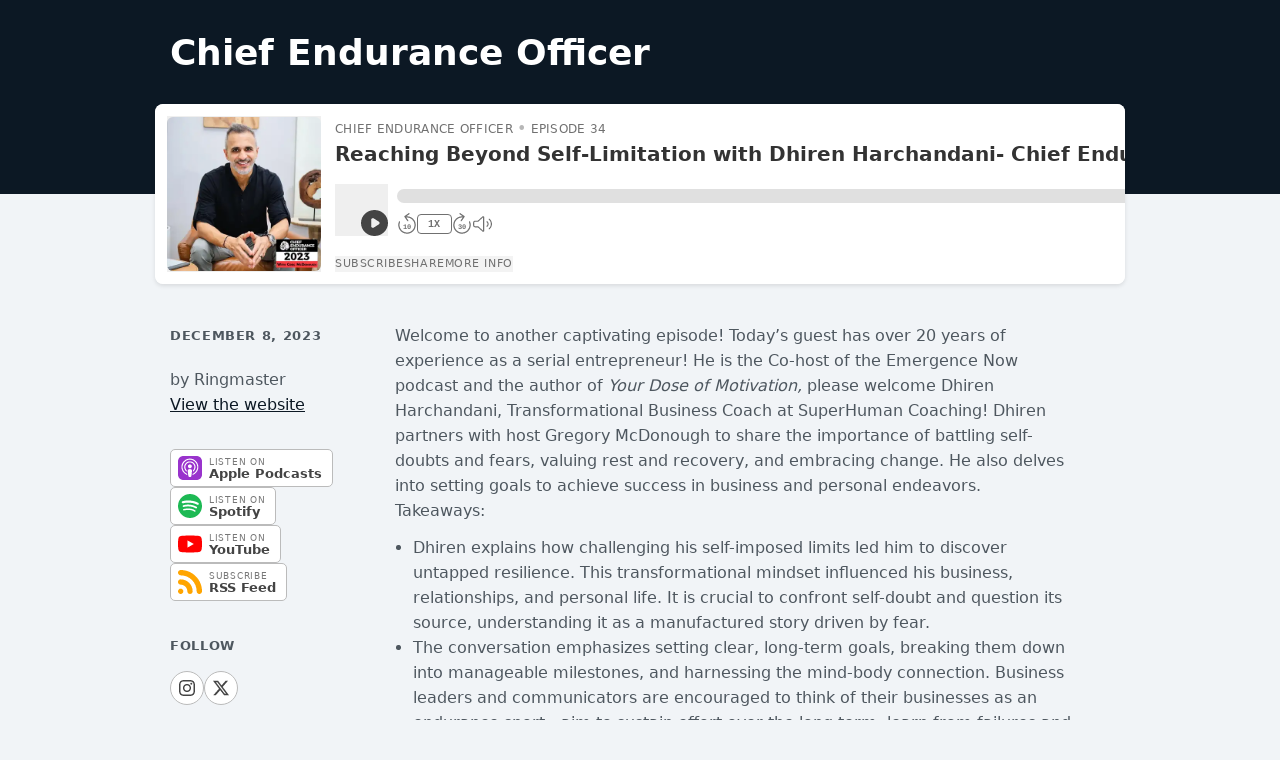

--- FILE ---
content_type: text/html; charset=utf-8
request_url: https://www.youtube-nocookie.com/embed/SICMUdM4rRo
body_size: 46482
content:
<!DOCTYPE html><html lang="en" dir="ltr" data-cast-api-enabled="true"><head><meta name="viewport" content="width=device-width, initial-scale=1"><script nonce="udEVxBuUlUlEg-iPG5Afgg">if ('undefined' == typeof Symbol || 'undefined' == typeof Symbol.iterator) {delete Array.prototype.entries;}</script><style name="www-roboto" nonce="dkTQr0ZKLePOusrRIfG1mw">@font-face{font-family:'Roboto';font-style:normal;font-weight:400;font-stretch:100%;src:url(//fonts.gstatic.com/s/roboto/v48/KFO7CnqEu92Fr1ME7kSn66aGLdTylUAMa3GUBHMdazTgWw.woff2)format('woff2');unicode-range:U+0460-052F,U+1C80-1C8A,U+20B4,U+2DE0-2DFF,U+A640-A69F,U+FE2E-FE2F;}@font-face{font-family:'Roboto';font-style:normal;font-weight:400;font-stretch:100%;src:url(//fonts.gstatic.com/s/roboto/v48/KFO7CnqEu92Fr1ME7kSn66aGLdTylUAMa3iUBHMdazTgWw.woff2)format('woff2');unicode-range:U+0301,U+0400-045F,U+0490-0491,U+04B0-04B1,U+2116;}@font-face{font-family:'Roboto';font-style:normal;font-weight:400;font-stretch:100%;src:url(//fonts.gstatic.com/s/roboto/v48/KFO7CnqEu92Fr1ME7kSn66aGLdTylUAMa3CUBHMdazTgWw.woff2)format('woff2');unicode-range:U+1F00-1FFF;}@font-face{font-family:'Roboto';font-style:normal;font-weight:400;font-stretch:100%;src:url(//fonts.gstatic.com/s/roboto/v48/KFO7CnqEu92Fr1ME7kSn66aGLdTylUAMa3-UBHMdazTgWw.woff2)format('woff2');unicode-range:U+0370-0377,U+037A-037F,U+0384-038A,U+038C,U+038E-03A1,U+03A3-03FF;}@font-face{font-family:'Roboto';font-style:normal;font-weight:400;font-stretch:100%;src:url(//fonts.gstatic.com/s/roboto/v48/KFO7CnqEu92Fr1ME7kSn66aGLdTylUAMawCUBHMdazTgWw.woff2)format('woff2');unicode-range:U+0302-0303,U+0305,U+0307-0308,U+0310,U+0312,U+0315,U+031A,U+0326-0327,U+032C,U+032F-0330,U+0332-0333,U+0338,U+033A,U+0346,U+034D,U+0391-03A1,U+03A3-03A9,U+03B1-03C9,U+03D1,U+03D5-03D6,U+03F0-03F1,U+03F4-03F5,U+2016-2017,U+2034-2038,U+203C,U+2040,U+2043,U+2047,U+2050,U+2057,U+205F,U+2070-2071,U+2074-208E,U+2090-209C,U+20D0-20DC,U+20E1,U+20E5-20EF,U+2100-2112,U+2114-2115,U+2117-2121,U+2123-214F,U+2190,U+2192,U+2194-21AE,U+21B0-21E5,U+21F1-21F2,U+21F4-2211,U+2213-2214,U+2216-22FF,U+2308-230B,U+2310,U+2319,U+231C-2321,U+2336-237A,U+237C,U+2395,U+239B-23B7,U+23D0,U+23DC-23E1,U+2474-2475,U+25AF,U+25B3,U+25B7,U+25BD,U+25C1,U+25CA,U+25CC,U+25FB,U+266D-266F,U+27C0-27FF,U+2900-2AFF,U+2B0E-2B11,U+2B30-2B4C,U+2BFE,U+3030,U+FF5B,U+FF5D,U+1D400-1D7FF,U+1EE00-1EEFF;}@font-face{font-family:'Roboto';font-style:normal;font-weight:400;font-stretch:100%;src:url(//fonts.gstatic.com/s/roboto/v48/KFO7CnqEu92Fr1ME7kSn66aGLdTylUAMaxKUBHMdazTgWw.woff2)format('woff2');unicode-range:U+0001-000C,U+000E-001F,U+007F-009F,U+20DD-20E0,U+20E2-20E4,U+2150-218F,U+2190,U+2192,U+2194-2199,U+21AF,U+21E6-21F0,U+21F3,U+2218-2219,U+2299,U+22C4-22C6,U+2300-243F,U+2440-244A,U+2460-24FF,U+25A0-27BF,U+2800-28FF,U+2921-2922,U+2981,U+29BF,U+29EB,U+2B00-2BFF,U+4DC0-4DFF,U+FFF9-FFFB,U+10140-1018E,U+10190-1019C,U+101A0,U+101D0-101FD,U+102E0-102FB,U+10E60-10E7E,U+1D2C0-1D2D3,U+1D2E0-1D37F,U+1F000-1F0FF,U+1F100-1F1AD,U+1F1E6-1F1FF,U+1F30D-1F30F,U+1F315,U+1F31C,U+1F31E,U+1F320-1F32C,U+1F336,U+1F378,U+1F37D,U+1F382,U+1F393-1F39F,U+1F3A7-1F3A8,U+1F3AC-1F3AF,U+1F3C2,U+1F3C4-1F3C6,U+1F3CA-1F3CE,U+1F3D4-1F3E0,U+1F3ED,U+1F3F1-1F3F3,U+1F3F5-1F3F7,U+1F408,U+1F415,U+1F41F,U+1F426,U+1F43F,U+1F441-1F442,U+1F444,U+1F446-1F449,U+1F44C-1F44E,U+1F453,U+1F46A,U+1F47D,U+1F4A3,U+1F4B0,U+1F4B3,U+1F4B9,U+1F4BB,U+1F4BF,U+1F4C8-1F4CB,U+1F4D6,U+1F4DA,U+1F4DF,U+1F4E3-1F4E6,U+1F4EA-1F4ED,U+1F4F7,U+1F4F9-1F4FB,U+1F4FD-1F4FE,U+1F503,U+1F507-1F50B,U+1F50D,U+1F512-1F513,U+1F53E-1F54A,U+1F54F-1F5FA,U+1F610,U+1F650-1F67F,U+1F687,U+1F68D,U+1F691,U+1F694,U+1F698,U+1F6AD,U+1F6B2,U+1F6B9-1F6BA,U+1F6BC,U+1F6C6-1F6CF,U+1F6D3-1F6D7,U+1F6E0-1F6EA,U+1F6F0-1F6F3,U+1F6F7-1F6FC,U+1F700-1F7FF,U+1F800-1F80B,U+1F810-1F847,U+1F850-1F859,U+1F860-1F887,U+1F890-1F8AD,U+1F8B0-1F8BB,U+1F8C0-1F8C1,U+1F900-1F90B,U+1F93B,U+1F946,U+1F984,U+1F996,U+1F9E9,U+1FA00-1FA6F,U+1FA70-1FA7C,U+1FA80-1FA89,U+1FA8F-1FAC6,U+1FACE-1FADC,U+1FADF-1FAE9,U+1FAF0-1FAF8,U+1FB00-1FBFF;}@font-face{font-family:'Roboto';font-style:normal;font-weight:400;font-stretch:100%;src:url(//fonts.gstatic.com/s/roboto/v48/KFO7CnqEu92Fr1ME7kSn66aGLdTylUAMa3OUBHMdazTgWw.woff2)format('woff2');unicode-range:U+0102-0103,U+0110-0111,U+0128-0129,U+0168-0169,U+01A0-01A1,U+01AF-01B0,U+0300-0301,U+0303-0304,U+0308-0309,U+0323,U+0329,U+1EA0-1EF9,U+20AB;}@font-face{font-family:'Roboto';font-style:normal;font-weight:400;font-stretch:100%;src:url(//fonts.gstatic.com/s/roboto/v48/KFO7CnqEu92Fr1ME7kSn66aGLdTylUAMa3KUBHMdazTgWw.woff2)format('woff2');unicode-range:U+0100-02BA,U+02BD-02C5,U+02C7-02CC,U+02CE-02D7,U+02DD-02FF,U+0304,U+0308,U+0329,U+1D00-1DBF,U+1E00-1E9F,U+1EF2-1EFF,U+2020,U+20A0-20AB,U+20AD-20C0,U+2113,U+2C60-2C7F,U+A720-A7FF;}@font-face{font-family:'Roboto';font-style:normal;font-weight:400;font-stretch:100%;src:url(//fonts.gstatic.com/s/roboto/v48/KFO7CnqEu92Fr1ME7kSn66aGLdTylUAMa3yUBHMdazQ.woff2)format('woff2');unicode-range:U+0000-00FF,U+0131,U+0152-0153,U+02BB-02BC,U+02C6,U+02DA,U+02DC,U+0304,U+0308,U+0329,U+2000-206F,U+20AC,U+2122,U+2191,U+2193,U+2212,U+2215,U+FEFF,U+FFFD;}@font-face{font-family:'Roboto';font-style:normal;font-weight:500;font-stretch:100%;src:url(//fonts.gstatic.com/s/roboto/v48/KFO7CnqEu92Fr1ME7kSn66aGLdTylUAMa3GUBHMdazTgWw.woff2)format('woff2');unicode-range:U+0460-052F,U+1C80-1C8A,U+20B4,U+2DE0-2DFF,U+A640-A69F,U+FE2E-FE2F;}@font-face{font-family:'Roboto';font-style:normal;font-weight:500;font-stretch:100%;src:url(//fonts.gstatic.com/s/roboto/v48/KFO7CnqEu92Fr1ME7kSn66aGLdTylUAMa3iUBHMdazTgWw.woff2)format('woff2');unicode-range:U+0301,U+0400-045F,U+0490-0491,U+04B0-04B1,U+2116;}@font-face{font-family:'Roboto';font-style:normal;font-weight:500;font-stretch:100%;src:url(//fonts.gstatic.com/s/roboto/v48/KFO7CnqEu92Fr1ME7kSn66aGLdTylUAMa3CUBHMdazTgWw.woff2)format('woff2');unicode-range:U+1F00-1FFF;}@font-face{font-family:'Roboto';font-style:normal;font-weight:500;font-stretch:100%;src:url(//fonts.gstatic.com/s/roboto/v48/KFO7CnqEu92Fr1ME7kSn66aGLdTylUAMa3-UBHMdazTgWw.woff2)format('woff2');unicode-range:U+0370-0377,U+037A-037F,U+0384-038A,U+038C,U+038E-03A1,U+03A3-03FF;}@font-face{font-family:'Roboto';font-style:normal;font-weight:500;font-stretch:100%;src:url(//fonts.gstatic.com/s/roboto/v48/KFO7CnqEu92Fr1ME7kSn66aGLdTylUAMawCUBHMdazTgWw.woff2)format('woff2');unicode-range:U+0302-0303,U+0305,U+0307-0308,U+0310,U+0312,U+0315,U+031A,U+0326-0327,U+032C,U+032F-0330,U+0332-0333,U+0338,U+033A,U+0346,U+034D,U+0391-03A1,U+03A3-03A9,U+03B1-03C9,U+03D1,U+03D5-03D6,U+03F0-03F1,U+03F4-03F5,U+2016-2017,U+2034-2038,U+203C,U+2040,U+2043,U+2047,U+2050,U+2057,U+205F,U+2070-2071,U+2074-208E,U+2090-209C,U+20D0-20DC,U+20E1,U+20E5-20EF,U+2100-2112,U+2114-2115,U+2117-2121,U+2123-214F,U+2190,U+2192,U+2194-21AE,U+21B0-21E5,U+21F1-21F2,U+21F4-2211,U+2213-2214,U+2216-22FF,U+2308-230B,U+2310,U+2319,U+231C-2321,U+2336-237A,U+237C,U+2395,U+239B-23B7,U+23D0,U+23DC-23E1,U+2474-2475,U+25AF,U+25B3,U+25B7,U+25BD,U+25C1,U+25CA,U+25CC,U+25FB,U+266D-266F,U+27C0-27FF,U+2900-2AFF,U+2B0E-2B11,U+2B30-2B4C,U+2BFE,U+3030,U+FF5B,U+FF5D,U+1D400-1D7FF,U+1EE00-1EEFF;}@font-face{font-family:'Roboto';font-style:normal;font-weight:500;font-stretch:100%;src:url(//fonts.gstatic.com/s/roboto/v48/KFO7CnqEu92Fr1ME7kSn66aGLdTylUAMaxKUBHMdazTgWw.woff2)format('woff2');unicode-range:U+0001-000C,U+000E-001F,U+007F-009F,U+20DD-20E0,U+20E2-20E4,U+2150-218F,U+2190,U+2192,U+2194-2199,U+21AF,U+21E6-21F0,U+21F3,U+2218-2219,U+2299,U+22C4-22C6,U+2300-243F,U+2440-244A,U+2460-24FF,U+25A0-27BF,U+2800-28FF,U+2921-2922,U+2981,U+29BF,U+29EB,U+2B00-2BFF,U+4DC0-4DFF,U+FFF9-FFFB,U+10140-1018E,U+10190-1019C,U+101A0,U+101D0-101FD,U+102E0-102FB,U+10E60-10E7E,U+1D2C0-1D2D3,U+1D2E0-1D37F,U+1F000-1F0FF,U+1F100-1F1AD,U+1F1E6-1F1FF,U+1F30D-1F30F,U+1F315,U+1F31C,U+1F31E,U+1F320-1F32C,U+1F336,U+1F378,U+1F37D,U+1F382,U+1F393-1F39F,U+1F3A7-1F3A8,U+1F3AC-1F3AF,U+1F3C2,U+1F3C4-1F3C6,U+1F3CA-1F3CE,U+1F3D4-1F3E0,U+1F3ED,U+1F3F1-1F3F3,U+1F3F5-1F3F7,U+1F408,U+1F415,U+1F41F,U+1F426,U+1F43F,U+1F441-1F442,U+1F444,U+1F446-1F449,U+1F44C-1F44E,U+1F453,U+1F46A,U+1F47D,U+1F4A3,U+1F4B0,U+1F4B3,U+1F4B9,U+1F4BB,U+1F4BF,U+1F4C8-1F4CB,U+1F4D6,U+1F4DA,U+1F4DF,U+1F4E3-1F4E6,U+1F4EA-1F4ED,U+1F4F7,U+1F4F9-1F4FB,U+1F4FD-1F4FE,U+1F503,U+1F507-1F50B,U+1F50D,U+1F512-1F513,U+1F53E-1F54A,U+1F54F-1F5FA,U+1F610,U+1F650-1F67F,U+1F687,U+1F68D,U+1F691,U+1F694,U+1F698,U+1F6AD,U+1F6B2,U+1F6B9-1F6BA,U+1F6BC,U+1F6C6-1F6CF,U+1F6D3-1F6D7,U+1F6E0-1F6EA,U+1F6F0-1F6F3,U+1F6F7-1F6FC,U+1F700-1F7FF,U+1F800-1F80B,U+1F810-1F847,U+1F850-1F859,U+1F860-1F887,U+1F890-1F8AD,U+1F8B0-1F8BB,U+1F8C0-1F8C1,U+1F900-1F90B,U+1F93B,U+1F946,U+1F984,U+1F996,U+1F9E9,U+1FA00-1FA6F,U+1FA70-1FA7C,U+1FA80-1FA89,U+1FA8F-1FAC6,U+1FACE-1FADC,U+1FADF-1FAE9,U+1FAF0-1FAF8,U+1FB00-1FBFF;}@font-face{font-family:'Roboto';font-style:normal;font-weight:500;font-stretch:100%;src:url(//fonts.gstatic.com/s/roboto/v48/KFO7CnqEu92Fr1ME7kSn66aGLdTylUAMa3OUBHMdazTgWw.woff2)format('woff2');unicode-range:U+0102-0103,U+0110-0111,U+0128-0129,U+0168-0169,U+01A0-01A1,U+01AF-01B0,U+0300-0301,U+0303-0304,U+0308-0309,U+0323,U+0329,U+1EA0-1EF9,U+20AB;}@font-face{font-family:'Roboto';font-style:normal;font-weight:500;font-stretch:100%;src:url(//fonts.gstatic.com/s/roboto/v48/KFO7CnqEu92Fr1ME7kSn66aGLdTylUAMa3KUBHMdazTgWw.woff2)format('woff2');unicode-range:U+0100-02BA,U+02BD-02C5,U+02C7-02CC,U+02CE-02D7,U+02DD-02FF,U+0304,U+0308,U+0329,U+1D00-1DBF,U+1E00-1E9F,U+1EF2-1EFF,U+2020,U+20A0-20AB,U+20AD-20C0,U+2113,U+2C60-2C7F,U+A720-A7FF;}@font-face{font-family:'Roboto';font-style:normal;font-weight:500;font-stretch:100%;src:url(//fonts.gstatic.com/s/roboto/v48/KFO7CnqEu92Fr1ME7kSn66aGLdTylUAMa3yUBHMdazQ.woff2)format('woff2');unicode-range:U+0000-00FF,U+0131,U+0152-0153,U+02BB-02BC,U+02C6,U+02DA,U+02DC,U+0304,U+0308,U+0329,U+2000-206F,U+20AC,U+2122,U+2191,U+2193,U+2212,U+2215,U+FEFF,U+FFFD;}</style><script name="www-roboto" nonce="udEVxBuUlUlEg-iPG5Afgg">if (document.fonts && document.fonts.load) {document.fonts.load("400 10pt Roboto", "E"); document.fonts.load("500 10pt Roboto", "E");}</script><link rel="stylesheet" href="/s/player/b95b0e7a/www-player.css" name="www-player" nonce="dkTQr0ZKLePOusrRIfG1mw"><style nonce="dkTQr0ZKLePOusrRIfG1mw">html {overflow: hidden;}body {font: 12px Roboto, Arial, sans-serif; background-color: #000; color: #fff; height: 100%; width: 100%; overflow: hidden; position: absolute; margin: 0; padding: 0;}#player {width: 100%; height: 100%;}h1 {text-align: center; color: #fff;}h3 {margin-top: 6px; margin-bottom: 3px;}.player-unavailable {position: absolute; top: 0; left: 0; right: 0; bottom: 0; padding: 25px; font-size: 13px; background: url(/img/meh7.png) 50% 65% no-repeat;}.player-unavailable .message {text-align: left; margin: 0 -5px 15px; padding: 0 5px 14px; border-bottom: 1px solid #888; font-size: 19px; font-weight: normal;}.player-unavailable a {color: #167ac6; text-decoration: none;}</style><script nonce="udEVxBuUlUlEg-iPG5Afgg">var ytcsi={gt:function(n){n=(n||"")+"data_";return ytcsi[n]||(ytcsi[n]={tick:{},info:{},gel:{preLoggedGelInfos:[]}})},now:window.performance&&window.performance.timing&&window.performance.now&&window.performance.timing.navigationStart?function(){return window.performance.timing.navigationStart+window.performance.now()}:function(){return(new Date).getTime()},tick:function(l,t,n){var ticks=ytcsi.gt(n).tick;var v=t||ytcsi.now();if(ticks[l]){ticks["_"+l]=ticks["_"+l]||[ticks[l]];ticks["_"+l].push(v)}ticks[l]=
v},info:function(k,v,n){ytcsi.gt(n).info[k]=v},infoGel:function(p,n){ytcsi.gt(n).gel.preLoggedGelInfos.push(p)},setStart:function(t,n){ytcsi.tick("_start",t,n)}};
(function(w,d){function isGecko(){if(!w.navigator)return false;try{if(w.navigator.userAgentData&&w.navigator.userAgentData.brands&&w.navigator.userAgentData.brands.length){var brands=w.navigator.userAgentData.brands;var i=0;for(;i<brands.length;i++)if(brands[i]&&brands[i].brand==="Firefox")return true;return false}}catch(e){setTimeout(function(){throw e;})}if(!w.navigator.userAgent)return false;var ua=w.navigator.userAgent;return ua.indexOf("Gecko")>0&&ua.toLowerCase().indexOf("webkit")<0&&ua.indexOf("Edge")<
0&&ua.indexOf("Trident")<0&&ua.indexOf("MSIE")<0}ytcsi.setStart(w.performance?w.performance.timing.responseStart:null);var isPrerender=(d.visibilityState||d.webkitVisibilityState)=="prerender";var vName=!d.visibilityState&&d.webkitVisibilityState?"webkitvisibilitychange":"visibilitychange";if(isPrerender){var startTick=function(){ytcsi.setStart();d.removeEventListener(vName,startTick)};d.addEventListener(vName,startTick,false)}if(d.addEventListener)d.addEventListener(vName,function(){ytcsi.tick("vc")},
false);if(isGecko()){var isHidden=(d.visibilityState||d.webkitVisibilityState)=="hidden";if(isHidden)ytcsi.tick("vc")}var slt=function(el,t){setTimeout(function(){var n=ytcsi.now();el.loadTime=n;if(el.slt)el.slt()},t)};w.__ytRIL=function(el){if(!el.getAttribute("data-thumb"))if(w.requestAnimationFrame)w.requestAnimationFrame(function(){slt(el,0)});else slt(el,16)}})(window,document);
</script><script nonce="udEVxBuUlUlEg-iPG5Afgg">var ytcfg={d:function(){return window.yt&&yt.config_||ytcfg.data_||(ytcfg.data_={})},get:function(k,o){return k in ytcfg.d()?ytcfg.d()[k]:o},set:function(){var a=arguments;if(a.length>1)ytcfg.d()[a[0]]=a[1];else{var k;for(k in a[0])ytcfg.d()[k]=a[0][k]}}};
ytcfg.set({"CLIENT_CANARY_STATE":"none","DEVICE":"cbr\u003dChrome\u0026cbrand\u003dapple\u0026cbrver\u003d131.0.0.0\u0026ceng\u003dWebKit\u0026cengver\u003d537.36\u0026cos\u003dMacintosh\u0026cosver\u003d10_15_7\u0026cplatform\u003dDESKTOP","EVENT_ID":"ezRvad_VDOiF1NgPlreViAg","EXPERIMENT_FLAGS":{"ab_det_apb_b":true,"ab_det_apm":true,"ab_det_el_h":true,"ab_det_em_inj":true,"ab_l_sig_st":true,"ab_l_sig_st_e":true,"action_companion_center_align_description":true,"allow_skip_networkless":true,"always_send_and_write":true,"att_web_record_metrics":true,"attmusi":true,"c3_enable_button_impression_logging":true,"c3_watch_page_component":true,"cancel_pending_navs":true,"clean_up_manual_attribution_header":true,"config_age_report_killswitch":true,"cow_optimize_idom_compat":true,"csi_config_handling_infra":true,"csi_on_gel":true,"delhi_mweb_colorful_sd":true,"delhi_mweb_colorful_sd_v2":true,"deprecate_csi_has_info":true,"deprecate_pair_servlet_enabled":true,"desktop_sparkles_light_cta_button":true,"disable_cached_masthead_data":true,"disable_child_node_auto_formatted_strings":true,"disable_enf_isd":true,"disable_log_to_visitor_layer":true,"disable_pacf_logging_for_memory_limited_tv":true,"embeds_enable_eid_enforcement_for_youtube":true,"embeds_enable_info_panel_dismissal":true,"embeds_enable_pfp_always_unbranded":true,"embeds_muted_autoplay_sound_fix":true,"embeds_serve_es6_client":true,"embeds_web_nwl_disable_nocookie":true,"embeds_web_updated_shorts_definition_fix":true,"enable_active_view_display_ad_renderer_web_home":true,"enable_ad_disclosure_banner_a11y_fix":true,"enable_chips_shelf_view_model_fully_reactive":true,"enable_client_creator_goal_ticker_bar_revamp":true,"enable_client_only_wiz_direct_reactions":true,"enable_client_sli_logging":true,"enable_client_streamz_web":true,"enable_client_ve_spec":true,"enable_cloud_save_error_popup_after_retry":true,"enable_cookie_reissue_iframe":true,"enable_dai_sdf_h5_preroll":true,"enable_datasync_id_header_in_web_vss_pings":true,"enable_default_mono_cta_migration_web_client":true,"enable_dma_post_enforcement":true,"enable_docked_chat_messages":true,"enable_entity_store_from_dependency_injection":true,"enable_inline_muted_playback_on_web_search":true,"enable_inline_muted_playback_on_web_search_for_vdc":true,"enable_inline_muted_playback_on_web_search_for_vdcb":true,"enable_is_extended_monitoring":true,"enable_is_mini_app_page_active_bugfix":true,"enable_live_overlay_feed_in_live_chat":true,"enable_logging_first_user_action_after_game_ready":true,"enable_ltc_param_fetch_from_innertube":true,"enable_masthead_mweb_padding_fix":true,"enable_menu_renderer_button_in_mweb_hclr":true,"enable_mini_app_command_handler_mweb_fix":true,"enable_mini_app_iframe_loaded_logging":true,"enable_mini_guide_downloads_item":true,"enable_mixed_direction_formatted_strings":true,"enable_mweb_livestream_ui_update":true,"enable_mweb_new_caption_language_picker":true,"enable_names_handles_account_switcher":true,"enable_network_request_logging_on_game_events":true,"enable_new_paid_product_placement":true,"enable_obtaining_ppn_query_param":true,"enable_open_in_new_tab_icon_for_short_dr_for_desktop_search":true,"enable_open_yt_content":true,"enable_origin_query_parameter_bugfix":true,"enable_pause_ads_on_ytv_html5":true,"enable_payments_purchase_manager":true,"enable_pdp_icon_prefetch":true,"enable_pl_r_si_fa":true,"enable_place_pivot_url":true,"enable_playable_a11y_label_with_badge_text":true,"enable_pv_screen_modern_text":true,"enable_removing_navbar_title_on_hashtag_page_mweb":true,"enable_resetting_scroll_position_on_flow_change":true,"enable_rta_manager":true,"enable_sdf_companion_h5":true,"enable_sdf_dai_h5_midroll":true,"enable_sdf_h5_endemic_mid_post_roll":true,"enable_sdf_on_h5_unplugged_vod_midroll":true,"enable_sdf_shorts_player_bytes_h5":true,"enable_sdk_performance_network_logging":true,"enable_sending_unwrapped_game_audio_as_serialized_metadata":true,"enable_sfv_effect_pivot_url":true,"enable_shorts_new_carousel":true,"enable_skip_ad_guidance_prompt":true,"enable_skippable_ads_for_unplugged_ad_pod":true,"enable_smearing_expansion_dai":true,"enable_third_party_info":true,"enable_time_out_messages":true,"enable_timeline_view_modern_transcript_fe":true,"enable_video_display_compact_button_group_for_desktop_search":true,"enable_watch_next_pause_autoplay_lact":true,"enable_web_home_top_landscape_image_layout_level_click":true,"enable_web_tiered_gel":true,"enable_window_constrained_buy_flow_dialog":true,"enable_wiz_queue_effect_and_on_init_initial_runs":true,"enable_ypc_spinners":true,"enable_yt_ata_iframe_authuser":true,"export_networkless_options":true,"export_player_version_to_ytconfig":true,"fill_single_video_with_notify_to_lasr":true,"fix_ad_miniplayer_controls_rendering":true,"fix_ads_tracking_for_swf_config_deprecation_mweb":true,"h5_companion_enable_adcpn_macro_substitution_for_click_pings":true,"h5_inplayer_enable_adcpn_macro_substitution_for_click_pings":true,"h5_reset_cache_and_filter_before_update_masthead":true,"hide_channel_creation_title_for_mweb":true,"high_ccv_client_side_caching_h5":true,"html5_log_trigger_events_with_debug_data":true,"html5_ssdai_enable_media_end_cue_range":true,"il_attach_cache_limit":true,"il_use_view_model_logging_context":true,"is_browser_support_for_webcam_streaming":true,"json_condensed_response":true,"kev_adb_pg":true,"kevlar_gel_error_routing":true,"kevlar_watch_cinematics":true,"live_chat_enable_controller_extraction":true,"live_chat_enable_rta_manager":true,"live_chat_increased_min_height":true,"log_click_with_layer_from_element_in_command_handler":true,"log_errors_through_nwl_on_retry":true,"mdx_enable_privacy_disclosure_ui":true,"mdx_load_cast_api_bootstrap_script":true,"medium_progress_bar_modification":true,"migrate_remaining_web_ad_badges_to_innertube":true,"mobile_account_menu_refresh":true,"mweb_a11y_enable_player_controls_invisible_toggle":true,"mweb_account_linking_noapp":true,"mweb_after_render_to_scheduler":true,"mweb_allow_modern_search_suggest_behavior":true,"mweb_animated_actions":true,"mweb_app_upsell_button_direct_to_app":true,"mweb_big_progress_bar":true,"mweb_c3_disable_carve_out":true,"mweb_c3_disable_carve_out_keep_external_links":true,"mweb_c3_enable_adaptive_signals":true,"mweb_c3_endscreen":true,"mweb_c3_endscreen_v2":true,"mweb_c3_library_page_enable_recent_shelf":true,"mweb_c3_remove_web_navigation_endpoint_data":true,"mweb_c3_use_canonical_from_player_response":true,"mweb_cinematic_watch":true,"mweb_command_handler":true,"mweb_delay_watch_initial_data":true,"mweb_disable_searchbar_scroll":true,"mweb_enable_fine_scrubbing_for_recs":true,"mweb_enable_keto_batch_player_fullscreen":true,"mweb_enable_keto_batch_player_progress_bar":true,"mweb_enable_keto_batch_player_tooltips":true,"mweb_enable_lockup_view_model_for_ucp":true,"mweb_enable_mix_panel_title_metadata":true,"mweb_enable_more_drawer":true,"mweb_enable_optional_fullscreen_landscape_locking":true,"mweb_enable_overlay_touch_manager":true,"mweb_enable_premium_carve_out_fix":true,"mweb_enable_refresh_detection":true,"mweb_enable_search_imp":true,"mweb_enable_sequence_signal":true,"mweb_enable_shorts_pivot_button":true,"mweb_enable_shorts_video_preload":true,"mweb_enable_skippables_on_jio_phone":true,"mweb_enable_storyboards":true,"mweb_enable_two_line_title_on_shorts":true,"mweb_enable_varispeed_controller":true,"mweb_enable_warm_channel_requests":true,"mweb_enable_watch_feed_infinite_scroll":true,"mweb_enable_wrapped_unplugged_pause_membership_dialog_renderer":true,"mweb_filter_video_format_in_webfe":true,"mweb_fix_livestream_seeking":true,"mweb_fix_monitor_visibility_after_render":true,"mweb_fix_section_list_continuation_item_renderers":true,"mweb_force_ios_fallback_to_native_control":true,"mweb_fp_auto_fullscreen":true,"mweb_fullscreen_controls":true,"mweb_fullscreen_controls_action_buttons":true,"mweb_fullscreen_watch_system":true,"mweb_home_reactive_shorts":true,"mweb_innertube_search_command":true,"mweb_kaios_enable_autoplay_switch_view_model":true,"mweb_lang_in_html":true,"mweb_like_button_synced_with_entities":true,"mweb_logo_use_home_page_ve":true,"mweb_module_decoration":true,"mweb_native_control_in_faux_fullscreen_shared":true,"mweb_panel_container_inert":true,"mweb_player_control_on_hover":true,"mweb_player_delhi_dtts":true,"mweb_player_settings_use_bottom_sheet":true,"mweb_player_show_previous_next_buttons_in_playlist":true,"mweb_player_skip_no_op_state_changes":true,"mweb_player_user_select_none":true,"mweb_playlist_engagement_panel":true,"mweb_progress_bar_seek_on_mouse_click":true,"mweb_pull_2_full":true,"mweb_pull_2_full_enable_touch_handlers":true,"mweb_schedule_warm_watch_response":true,"mweb_searchbox_legacy_navigation":true,"mweb_see_fewer_shorts":true,"mweb_sheets_ui_refresh":true,"mweb_shorts_comments_panel_id_change":true,"mweb_shorts_early_continuation":true,"mweb_show_ios_smart_banner":true,"mweb_use_server_url_on_startup":true,"mweb_watch_captions_enable_auto_translate":true,"mweb_watch_captions_set_default_size":true,"mweb_watch_stop_scheduler_on_player_response":true,"mweb_watchfeed_big_thumbnails":true,"mweb_yt_searchbox":true,"networkless_logging":true,"no_client_ve_attach_unless_shown":true,"nwl_send_from_memory_when_online":true,"pageid_as_header_web":true,"playback_settings_use_switch_menu":true,"player_controls_autonav_fix":true,"player_controls_skip_double_signal_update":true,"polymer_bad_build_labels":true,"polymer_verifiy_app_state":true,"qoe_send_and_write":true,"remove_chevron_from_ad_disclosure_banner_h5":true,"remove_masthead_channel_banner_on_refresh":true,"remove_slot_id_exited_trigger_for_dai_in_player_slot_expire":true,"replace_client_url_parsing_with_server_signal":true,"service_worker_enabled":true,"service_worker_push_enabled":true,"service_worker_push_home_page_prompt":true,"service_worker_push_watch_page_prompt":true,"shell_load_gcf":true,"shorten_initial_gel_batch_timeout":true,"should_use_yt_voice_endpoint_in_kaios":true,"skip_invalid_ytcsi_ticks":true,"skip_setting_info_in_csi_data_object":true,"smarter_ve_dedupping":true,"speedmaster_no_seek":true,"start_client_gcf_mweb":true,"stop_handling_click_for_non_rendering_overlay_layout":true,"suppress_error_204_logging":true,"synced_panel_scrolling_controller":true,"use_event_time_ms_header":true,"use_fifo_for_networkless":true,"use_player_abuse_bg_library":true,"use_request_time_ms_header":true,"use_session_based_sampling":true,"use_thumbnail_overlay_time_status_renderer_for_live_badge":true,"use_ts_visibilitylogger":true,"vss_final_ping_send_and_write":true,"vss_playback_use_send_and_write":true,"web_adaptive_repeat_ase":true,"web_always_load_chat_support":true,"web_animated_like":true,"web_api_url":true,"web_attributed_string_deep_equal_bugfix":true,"web_autonav_allow_off_by_default":true,"web_button_vm_refactor_disabled":true,"web_c3_log_app_init_finish":true,"web_csi_action_sampling_enabled":true,"web_dedupe_ve_grafting":true,"web_disable_backdrop_filter":true,"web_enable_ab_rsp_cl":true,"web_enable_course_icon_update":true,"web_enable_error_204":true,"web_enable_horizontal_video_attributes_section":true,"web_fix_segmented_like_dislike_undefined":true,"web_gcf_hashes_innertube":true,"web_gel_timeout_cap":true,"web_log_streamed_get_watch_supported":true,"web_metadata_carousel_elref_bugfix":true,"web_parent_target_for_sheets":true,"web_persist_server_autonav_state_on_client":true,"web_playback_associated_log_ctt":true,"web_playback_associated_ve":true,"web_prefetch_preload_video":true,"web_progress_bar_draggable":true,"web_resizable_advertiser_banner_on_masthead_safari_fix":true,"web_scheduler_auto_init":true,"web_shorts_just_watched_on_channel_and_pivot_study":true,"web_shorts_just_watched_overlay":true,"web_shorts_pivot_button_view_model_reactive":true,"web_update_panel_visibility_logging_fix":true,"web_video_attribute_view_model_a11y_fix":true,"web_watch_controls_state_signals":true,"web_wiz_attributed_string":true,"web_yt_config_context":true,"webfe_mweb_watch_microdata":true,"webfe_watch_shorts_canonical_url_fix":true,"webpo_exit_on_net_err":true,"wiz_diff_overwritable":true,"wiz_memoize_stamper_items":true,"woffle_used_state_report":true,"wpo_gel_strz":true,"wug_networking_gzip_request":true,"ytcp_paper_tooltip_use_scoped_owner_root":true,"ytidb_clear_embedded_player":true,"H5_async_logging_delay_ms":30000.0,"attention_logging_scroll_throttle":500.0,"autoplay_pause_by_lact_sampling_fraction":0.0,"cinematic_watch_effect_opacity":0.4,"log_window_onerror_fraction":0.1,"speedmaster_playback_rate":2.0,"tv_pacf_logging_sample_rate":0.01,"web_attention_logging_scroll_throttle":500.0,"web_load_prediction_threshold":0.1,"web_navigation_prediction_threshold":0.1,"web_pbj_log_warning_rate":0.0,"web_system_health_fraction":0.01,"ytidb_transaction_ended_event_rate_limit":0.02,"active_time_update_interval_ms":10000,"att_init_delay":500,"autoplay_pause_by_lact_sec":0,"botguard_async_snapshot_timeout_ms":3000,"check_navigator_accuracy_timeout_ms":0,"cinematic_watch_css_filter_blur_strength":40,"cinematic_watch_fade_out_duration":500,"close_webview_delay_ms":100,"cloud_save_game_data_rate_limit_ms":3000,"compression_disable_point":10,"custom_active_view_tos_timeout_ms":3600000,"embeds_widget_poll_interval_ms":0,"gel_min_batch_size":3,"gel_queue_timeout_max_ms":60000,"get_async_timeout_ms":60000,"hide_cta_for_home_web_video_ads_animate_in_time":2,"html5_byterate_soft_cap":0,"initial_gel_batch_timeout":2000,"max_body_size_to_compress":500000,"max_prefetch_window_sec_for_livestream_optimization":10,"min_prefetch_offset_sec_for_livestream_optimization":20,"mini_app_container_iframe_src_update_delay_ms":0,"multiple_preview_news_duration_time":11000,"mweb_c3_toast_duration_ms":5000,"mweb_deep_link_fallback_timeout_ms":10000,"mweb_delay_response_received_actions":100,"mweb_fp_dpad_rate_limit_ms":0,"mweb_fp_dpad_watch_title_clamp_lines":0,"mweb_history_manager_cache_size":100,"mweb_ios_fullscreen_playback_transition_delay_ms":500,"mweb_ios_fullscreen_system_pause_epilson_ms":0,"mweb_override_response_store_expiration_ms":0,"mweb_shorts_early_continuation_trigger_threshold":4,"mweb_w2w_max_age_seconds":0,"mweb_watch_captions_default_size":2,"neon_dark_launch_gradient_count":0,"network_polling_interval":30000,"play_click_interval_ms":30000,"play_ping_interval_ms":10000,"prefetch_comments_ms_after_video":0,"send_config_hash_timer":0,"service_worker_push_logged_out_prompt_watches":-1,"service_worker_push_prompt_cap":-1,"service_worker_push_prompt_delay_microseconds":3888000000000,"show_mini_app_ad_frequency_cap_ms":300000,"slow_compressions_before_abandon_count":4,"speedmaster_cancellation_movement_dp":10,"speedmaster_touch_activation_ms":500,"web_attention_logging_throttle":500,"web_foreground_heartbeat_interval_ms":28000,"web_gel_debounce_ms":10000,"web_logging_max_batch":100,"web_max_tracing_events":50,"web_tracing_session_replay":0,"wil_icon_max_concurrent_fetches":9999,"ytidb_remake_db_retries":3,"ytidb_reopen_db_retries":3,"WebClientReleaseProcessCritical__youtube_embeds_client_version_override":"","WebClientReleaseProcessCritical__youtube_embeds_web_client_version_override":"","WebClientReleaseProcessCritical__youtube_mweb_client_version_override":"","debug_forced_internalcountrycode":"","embeds_web_synth_ch_headers_banned_urls_regex":"","enable_web_media_service":"DISABLED","il_payload_scraping":"","live_chat_unicode_emoji_json_url":"https://www.gstatic.com/youtube/img/emojis/emojis-svg-9.json","mweb_deep_link_feature_tag_suffix":"11268432","mweb_enable_shorts_innertube_player_prefetch_trigger":"NONE","mweb_fp_dpad":"home,search,browse,channel,create_channel,experiments,settings,trending,oops,404,paid_memberships,sponsorship,premium,shorts","mweb_fp_dpad_linear_navigation":"","mweb_fp_dpad_linear_navigation_visitor":"","mweb_fp_dpad_visitor":"","mweb_preload_video_by_player_vars":"","mweb_sign_in_button_style":"STYLE_SUGGESTIVE_AVATAR","place_pivot_triggering_container_alternate":"","place_pivot_triggering_counterfactual_container_alternate":"","search_ui_mweb_searchbar_restyle":"DEFAULT","service_worker_push_force_notification_prompt_tag":"1","service_worker_scope":"/","suggest_exp_str":"","web_client_version_override":"","kevlar_command_handler_command_banlist":[],"mini_app_ids_without_game_ready":["UgkxHHtsak1SC8mRGHMZewc4HzeAY3yhPPmJ","Ugkx7OgzFqE6z_5Mtf4YsotGfQNII1DF_RBm"],"web_op_signal_type_banlist":[],"web_tracing_enabled_spans":["event","command"]},"GAPI_HINT_PARAMS":"m;/_/scs/abc-static/_/js/k\u003dgapi.gapi.en.FZb77tO2YW4.O/d\u003d1/rs\u003dAHpOoo8lqavmo6ayfVxZovyDiP6g3TOVSQ/m\u003d__features__","GAPI_HOST":"https://apis.google.com","GAPI_LOCALE":"en_US","GL":"US","HL":"en","HTML_DIR":"ltr","HTML_LANG":"en","INNERTUBE_API_KEY":"AIzaSyAO_FJ2SlqU8Q4STEHLGCilw_Y9_11qcW8","INNERTUBE_API_VERSION":"v1","INNERTUBE_CLIENT_NAME":"WEB_EMBEDDED_PLAYER","INNERTUBE_CLIENT_VERSION":"1.20260116.01.00","INNERTUBE_CONTEXT":{"client":{"hl":"en","gl":"US","remoteHost":"18.225.254.112","deviceMake":"Apple","deviceModel":"","visitorData":"Cgs4ZzFQVnBsWXhvbyj76LzLBjIKCgJVUxIEGgAgTw%3D%3D","userAgent":"Mozilla/5.0 (Macintosh; Intel Mac OS X 10_15_7) AppleWebKit/537.36 (KHTML, like Gecko) Chrome/131.0.0.0 Safari/537.36; ClaudeBot/1.0; +claudebot@anthropic.com),gzip(gfe)","clientName":"WEB_EMBEDDED_PLAYER","clientVersion":"1.20260116.01.00","osName":"Macintosh","osVersion":"10_15_7","originalUrl":"https://www.youtube-nocookie.com/embed/SICMUdM4rRo","platform":"DESKTOP","clientFormFactor":"UNKNOWN_FORM_FACTOR","configInfo":{"appInstallData":"[base64]%3D%3D"},"browserName":"Chrome","browserVersion":"131.0.0.0","acceptHeader":"text/html,application/xhtml+xml,application/xml;q\u003d0.9,image/webp,image/apng,*/*;q\u003d0.8,application/signed-exchange;v\u003db3;q\u003d0.9","deviceExperimentId":"ChxOelU1TnpNME9EZ3dNREkwTmpVM05USXpNUT09EPvovMsGGPvovMsG","rolloutToken":"CJTNuZfarr_QRhDPj7TU0ZmSAxjPj7TU0ZmSAw%3D%3D"},"user":{"lockedSafetyMode":false},"request":{"useSsl":true},"clickTracking":{"clickTrackingParams":"IhMIn/+z1NGZkgMV6AIVBR2WWwWB"},"thirdParty":{"embeddedPlayerContext":{"embeddedPlayerEncryptedContext":"AD5ZzFSRjX0C0_SGOGY7RvIxgwHqBgFg1laE7YyQ5QUJllbNeOBSuPjijhNL2Lfo8iOo5PIzdEbbmPsy55HSKnwoyhZaYZGFzrNRKesmCGNcQJ15EucBRguGtAB4iQIBD92bf_YE","ancestorOriginsSupported":false}}},"INNERTUBE_CONTEXT_CLIENT_NAME":56,"INNERTUBE_CONTEXT_CLIENT_VERSION":"1.20260116.01.00","INNERTUBE_CONTEXT_GL":"US","INNERTUBE_CONTEXT_HL":"en","LATEST_ECATCHER_SERVICE_TRACKING_PARAMS":{"client.name":"WEB_EMBEDDED_PLAYER","client.jsfeat":"2021"},"LOGGED_IN":false,"PAGE_BUILD_LABEL":"youtube.embeds.web_20260116_01_RC00","PAGE_CL":856990104,"SERVER_NAME":"WebFE","VISITOR_DATA":"Cgs4ZzFQVnBsWXhvbyj76LzLBjIKCgJVUxIEGgAgTw%3D%3D","WEB_PLAYER_CONTEXT_CONFIGS":{"WEB_PLAYER_CONTEXT_CONFIG_ID_EMBEDDED_PLAYER":{"rootElementId":"movie_player","jsUrl":"/s/player/b95b0e7a/player_ias.vflset/en_US/base.js","cssUrl":"/s/player/b95b0e7a/www-player.css","contextId":"WEB_PLAYER_CONTEXT_CONFIG_ID_EMBEDDED_PLAYER","eventLabel":"embedded","contentRegion":"US","hl":"en_US","hostLanguage":"en","innertubeApiKey":"AIzaSyAO_FJ2SlqU8Q4STEHLGCilw_Y9_11qcW8","innertubeApiVersion":"v1","innertubeContextClientVersion":"1.20260116.01.00","device":{"brand":"apple","model":"","browser":"Chrome","browserVersion":"131.0.0.0","os":"Macintosh","osVersion":"10_15_7","platform":"DESKTOP","interfaceName":"WEB_EMBEDDED_PLAYER","interfaceVersion":"1.20260116.01.00"},"serializedExperimentIds":"24004644,51010235,51063643,51098299,51204329,51222973,51340662,51349914,51353393,51366423,51389629,51404808,51404810,51458176,51459424,51484222,51490331,51500051,51505436,51530495,51534669,51560386,51565115,51566373,51566864,51578632,51583568,51583821,51585555,51586118,51605258,51605395,51609829,51611457,51615065,51620867,51621065,51622844,51632249,51635954,51637029,51638932,51648336,51656217,51666850,51672162,51681662,51683502,51684301,51684307,51691028,51691589,51693511,51696107,51696619,51697032,51700777,51704637,51705183,51705185,51707620,51709243,51711227,51711298,51712601,51713176,51713237,51714463,51717474,51719411,51719627,51735449,51738919,51741219,51742479,51742830,51742878,51744563","serializedExperimentFlags":"H5_async_logging_delay_ms\u003d30000.0\u0026PlayerWeb__h5_enable_advisory_rating_restrictions\u003dtrue\u0026a11y_h5_associate_survey_question\u003dtrue\u0026ab_det_apb_b\u003dtrue\u0026ab_det_apm\u003dtrue\u0026ab_det_el_h\u003dtrue\u0026ab_det_em_inj\u003dtrue\u0026ab_l_sig_st\u003dtrue\u0026ab_l_sig_st_e\u003dtrue\u0026action_companion_center_align_description\u003dtrue\u0026ad_pod_disable_companion_persist_ads_quality\u003dtrue\u0026add_stmp_logs_for_voice_boost\u003dtrue\u0026allow_autohide_on_paused_videos\u003dtrue\u0026allow_drm_override\u003dtrue\u0026allow_live_autoplay\u003dtrue\u0026allow_poltergust_autoplay\u003dtrue\u0026allow_skip_networkless\u003dtrue\u0026allow_vp9_1080p_mq_enc\u003dtrue\u0026always_cache_redirect_endpoint\u003dtrue\u0026always_send_and_write\u003dtrue\u0026annotation_module_vast_cards_load_logging_fraction\u003d0.0\u0026assign_drm_family_by_format\u003dtrue\u0026att_web_record_metrics\u003dtrue\u0026attention_logging_scroll_throttle\u003d500.0\u0026attmusi\u003dtrue\u0026autoplay_time\u003d10000\u0026autoplay_time_for_fullscreen\u003d-1\u0026autoplay_time_for_music_content\u003d-1\u0026bg_vm_reinit_threshold\u003d7200000\u0026blocked_packages_for_sps\u003d[]\u0026botguard_async_snapshot_timeout_ms\u003d3000\u0026captions_url_add_ei\u003dtrue\u0026check_navigator_accuracy_timeout_ms\u003d0\u0026clean_up_manual_attribution_header\u003dtrue\u0026compression_disable_point\u003d10\u0026cow_optimize_idom_compat\u003dtrue\u0026csi_config_handling_infra\u003dtrue\u0026csi_on_gel\u003dtrue\u0026custom_active_view_tos_timeout_ms\u003d3600000\u0026dash_manifest_version\u003d5\u0026debug_bandaid_hostname\u003d\u0026debug_bandaid_port\u003d0\u0026debug_sherlog_username\u003d\u0026delhi_modern_player_default_thumbnail_percentage\u003d0.0\u0026delhi_modern_player_faster_autohide_delay_ms\u003d2000\u0026delhi_modern_player_pause_thumbnail_percentage\u003d0.6\u0026delhi_modern_web_player_blending_mode\u003d\u0026delhi_modern_web_player_disable_frosted_glass\u003dtrue\u0026delhi_modern_web_player_horizontal_volume_controls\u003dtrue\u0026delhi_modern_web_player_lhs_volume_controls\u003dtrue\u0026delhi_modern_web_player_responsive_compact_controls_threshold\u003d0\u0026deprecate_22\u003dtrue\u0026deprecate_csi_has_info\u003dtrue\u0026deprecate_delay_ping\u003dtrue\u0026deprecate_pair_servlet_enabled\u003dtrue\u0026desktop_sparkles_light_cta_button\u003dtrue\u0026disable_av1_setting\u003dtrue\u0026disable_branding_context\u003dtrue\u0026disable_cached_masthead_data\u003dtrue\u0026disable_channel_id_check_for_suspended_channels\u003dtrue\u0026disable_child_node_auto_formatted_strings\u003dtrue\u0026disable_enf_isd\u003dtrue\u0026disable_lifa_for_supex_users\u003dtrue\u0026disable_log_to_visitor_layer\u003dtrue\u0026disable_mdx_connection_in_mdx_module_for_music_web\u003dtrue\u0026disable_pacf_logging_for_memory_limited_tv\u003dtrue\u0026disable_reduced_fullscreen_autoplay_countdown_for_minors\u003dtrue\u0026disable_reel_item_watch_format_filtering\u003dtrue\u0026disable_threegpp_progressive_formats\u003dtrue\u0026disable_touch_events_on_skip_button\u003dtrue\u0026edge_encryption_fill_primary_key_version\u003dtrue\u0026embeds_enable_info_panel_dismissal\u003dtrue\u0026embeds_enable_move_set_center_crop_to_public\u003dtrue\u0026embeds_enable_per_video_embed_config\u003dtrue\u0026embeds_enable_pfp_always_unbranded\u003dtrue\u0026embeds_web_lite_mode\u003d1\u0026embeds_web_nwl_disable_nocookie\u003dtrue\u0026embeds_web_synth_ch_headers_banned_urls_regex\u003d\u0026enable_active_view_display_ad_renderer_web_home\u003dtrue\u0026enable_active_view_lr_shorts_video\u003dtrue\u0026enable_active_view_web_shorts_video\u003dtrue\u0026enable_ad_cpn_macro_substitution_for_click_pings\u003dtrue\u0026enable_ad_disclosure_banner_a11y_fix\u003dtrue\u0026enable_app_promo_endcap_eml_on_tablet\u003dtrue\u0026enable_batched_cross_device_pings_in_gel_fanout\u003dtrue\u0026enable_cast_for_web_unplugged\u003dtrue\u0026enable_cast_on_music_web\u003dtrue\u0026enable_cipher_for_manifest_urls\u003dtrue\u0026enable_cleanup_masthead_autoplay_hack_fix\u003dtrue\u0026enable_client_creator_goal_ticker_bar_revamp\u003dtrue\u0026enable_client_only_wiz_direct_reactions\u003dtrue\u0026enable_client_page_id_header_for_first_party_pings\u003dtrue\u0026enable_client_sli_logging\u003dtrue\u0026enable_client_ve_spec\u003dtrue\u0026enable_cookie_reissue_iframe\u003dtrue\u0026enable_cta_banner_on_unplugged_lr\u003dtrue\u0026enable_custom_playhead_parsing\u003dtrue\u0026enable_dai_sdf_h5_preroll\u003dtrue\u0026enable_datasync_id_header_in_web_vss_pings\u003dtrue\u0026enable_default_mono_cta_migration_web_client\u003dtrue\u0026enable_dsa_ad_badge_for_action_endcap_on_android\u003dtrue\u0026enable_dsa_ad_badge_for_action_endcap_on_ios\u003dtrue\u0026enable_entity_store_from_dependency_injection\u003dtrue\u0026enable_error_corrections_infocard_web_client\u003dtrue\u0026enable_error_corrections_infocards_icon_web\u003dtrue\u0026enable_inline_muted_playback_on_web_search\u003dtrue\u0026enable_inline_muted_playback_on_web_search_for_vdc\u003dtrue\u0026enable_inline_muted_playback_on_web_search_for_vdcb\u003dtrue\u0026enable_is_extended_monitoring\u003dtrue\u0026enable_kabuki_comments_on_shorts\u003ddisabled\u0026enable_live_overlay_feed_in_live_chat\u003dtrue\u0026enable_ltc_param_fetch_from_innertube\u003dtrue\u0026enable_mixed_direction_formatted_strings\u003dtrue\u0026enable_modern_skip_button_on_web\u003dtrue\u0026enable_mweb_livestream_ui_update\u003dtrue\u0026enable_new_paid_product_placement\u003dtrue\u0026enable_open_in_new_tab_icon_for_short_dr_for_desktop_search\u003dtrue\u0026enable_out_of_stock_text_all_surfaces\u003dtrue\u0026enable_paid_content_overlay_bugfix\u003dtrue\u0026enable_pause_ads_on_ytv_html5\u003dtrue\u0026enable_pl_r_si_fa\u003dtrue\u0026enable_policy_based_hqa_filter_in_watch_server\u003dtrue\u0026enable_progres_commands_lr_feeds\u003dtrue\u0026enable_publishing_region_param_in_sus\u003dtrue\u0026enable_pv_screen_modern_text\u003dtrue\u0026enable_rpr_token_on_ltl_lookup\u003dtrue\u0026enable_sdf_companion_h5\u003dtrue\u0026enable_sdf_dai_h5_midroll\u003dtrue\u0026enable_sdf_h5_endemic_mid_post_roll\u003dtrue\u0026enable_sdf_on_h5_unplugged_vod_midroll\u003dtrue\u0026enable_sdf_shorts_player_bytes_h5\u003dtrue\u0026enable_server_driven_abr\u003dtrue\u0026enable_server_driven_abr_for_backgroundable\u003dtrue\u0026enable_server_driven_abr_url_generation\u003dtrue\u0026enable_server_driven_readahead\u003dtrue\u0026enable_skip_ad_guidance_prompt\u003dtrue\u0026enable_skip_to_next_messaging\u003dtrue\u0026enable_skippable_ads_for_unplugged_ad_pod\u003dtrue\u0026enable_smart_skip_player_controls_shown_on_web\u003dtrue\u0026enable_smart_skip_player_controls_shown_on_web_increased_triggering_sensitivity\u003dtrue\u0026enable_smart_skip_speedmaster_on_web\u003dtrue\u0026enable_smearing_expansion_dai\u003dtrue\u0026enable_split_screen_ad_baseline_experience_endemic_live_h5\u003dtrue\u0026enable_third_party_info\u003dtrue\u0026enable_to_call_playready_backend_directly\u003dtrue\u0026enable_unified_action_endcap_on_web\u003dtrue\u0026enable_video_display_compact_button_group_for_desktop_search\u003dtrue\u0026enable_voice_boost_feature\u003dtrue\u0026enable_vp9_appletv5_on_server\u003dtrue\u0026enable_watch_server_rejected_formats_logging\u003dtrue\u0026enable_web_home_top_landscape_image_layout_level_click\u003dtrue\u0026enable_web_media_session_metadata_fix\u003dtrue\u0026enable_web_premium_varispeed_upsell\u003dtrue\u0026enable_web_tiered_gel\u003dtrue\u0026enable_wiz_queue_effect_and_on_init_initial_runs\u003dtrue\u0026enable_yt_ata_iframe_authuser\u003dtrue\u0026enable_ytv_csdai_vp9\u003dtrue\u0026export_networkless_options\u003dtrue\u0026export_player_version_to_ytconfig\u003dtrue\u0026fill_live_request_config_in_ustreamer_config\u003dtrue\u0026fill_single_video_with_notify_to_lasr\u003dtrue\u0026filter_vb_without_non_vb_equivalents\u003dtrue\u0026filter_vp9_for_live_dai\u003dtrue\u0026fix_ad_miniplayer_controls_rendering\u003dtrue\u0026fix_ads_tracking_for_swf_config_deprecation_mweb\u003dtrue\u0026fix_h5_toggle_button_a11y\u003dtrue\u0026fix_survey_color_contrast_on_destop\u003dtrue\u0026fix_toggle_button_role_for_ad_components\u003dtrue\u0026fresca_polling_delay_override\u003d0\u0026gab_return_sabr_ssdai_config\u003dtrue\u0026gel_min_batch_size\u003d3\u0026gel_queue_timeout_max_ms\u003d60000\u0026gvi_channel_client_screen\u003dtrue\u0026h5_companion_enable_adcpn_macro_substitution_for_click_pings\u003dtrue\u0026h5_enable_ad_mbs\u003dtrue\u0026h5_inplayer_enable_adcpn_macro_substitution_for_click_pings\u003dtrue\u0026h5_reset_cache_and_filter_before_update_masthead\u003dtrue\u0026heatseeker_decoration_threshold\u003d0.0\u0026hfr_dropped_framerate_fallback_threshold\u003d0\u0026hide_cta_for_home_web_video_ads_animate_in_time\u003d2\u0026high_ccv_client_side_caching_h5\u003dtrue\u0026hls_use_new_codecs_string_api\u003dtrue\u0026html5_ad_timeout_ms\u003d0\u0026html5_adaptation_step_count\u003d0\u0026html5_ads_preroll_lock_timeout_delay_ms\u003d15000\u0026html5_allow_multiview_tile_preload\u003dtrue\u0026html5_allow_video_keyframe_without_audio\u003dtrue\u0026html5_apply_min_failures\u003dtrue\u0026html5_apply_start_time_within_ads_for_ssdai_transitions\u003dtrue\u0026html5_atr_disable_force_fallback\u003dtrue\u0026html5_att_playback_timeout_ms\u003d30000\u0026html5_attach_num_random_bytes_to_bandaid\u003d0\u0026html5_attach_po_token_to_bandaid\u003dtrue\u0026html5_autonav_cap_idle_secs\u003d0\u0026html5_autonav_quality_cap\u003d720\u0026html5_autoplay_default_quality_cap\u003d0\u0026html5_auxiliary_estimate_weight\u003d0.0\u0026html5_av1_ordinal_cap\u003d0\u0026html5_bandaid_attach_content_po_token\u003dtrue\u0026html5_block_pip_safari_delay\u003d0\u0026html5_bypass_contention_secs\u003d0.0\u0026html5_byterate_soft_cap\u003d0\u0026html5_check_for_idle_network_interval_ms\u003d-1\u0026html5_chipset_soft_cap\u003d8192\u0026html5_consume_all_buffered_bytes_one_poll\u003dtrue\u0026html5_continuous_goodput_probe_interval_ms\u003d0\u0026html5_d6de4_cloud_project_number\u003d868618676952\u0026html5_d6de4_defer_timeout_ms\u003d0\u0026html5_debug_data_log_probability\u003d0.0\u0026html5_decode_to_texture_cap\u003dtrue\u0026html5_default_ad_gain\u003d0.5\u0026html5_default_av1_threshold\u003d0\u0026html5_default_quality_cap\u003d0\u0026html5_defer_fetch_att_ms\u003d0\u0026html5_delayed_retry_count\u003d1\u0026html5_delayed_retry_delay_ms\u003d5000\u0026html5_deprecate_adservice\u003dtrue\u0026html5_deprecate_manifestful_fallback\u003dtrue\u0026html5_deprecate_video_tag_pool\u003dtrue\u0026html5_desktop_vr180_allow_panning\u003dtrue\u0026html5_df_downgrade_thresh\u003d0.6\u0026html5_disable_loop_range_for_shorts_ads\u003dtrue\u0026html5_disable_move_pssh_to_moov\u003dtrue\u0026html5_disable_non_contiguous\u003dtrue\u0026html5_disable_ustreamer_constraint_for_sabr\u003dtrue\u0026html5_disable_web_safari_dai\u003dtrue\u0026html5_displayed_frame_rate_downgrade_threshold\u003d45\u0026html5_drm_byterate_soft_cap\u003d0\u0026html5_drm_check_all_key_error_states\u003dtrue\u0026html5_drm_cpi_license_key\u003dtrue\u0026html5_drm_live_byterate_soft_cap\u003d0\u0026html5_early_media_for_sharper_shorts\u003dtrue\u0026html5_enable_ac3\u003dtrue\u0026html5_enable_audio_track_stickiness\u003dtrue\u0026html5_enable_audio_track_stickiness_phase_two\u003dtrue\u0026html5_enable_caption_changes_for_mosaic\u003dtrue\u0026html5_enable_composite_embargo\u003dtrue\u0026html5_enable_d6de4\u003dtrue\u0026html5_enable_d6de4_cold_start_and_error\u003dtrue\u0026html5_enable_d6de4_idle_priority_job\u003dtrue\u0026html5_enable_drc\u003dtrue\u0026html5_enable_drc_toggle_api\u003dtrue\u0026html5_enable_eac3\u003dtrue\u0026html5_enable_embedded_player_visibility_signals\u003dtrue\u0026html5_enable_oduc\u003dtrue\u0026html5_enable_sabr_from_watch_server\u003dtrue\u0026html5_enable_sabr_host_fallback\u003dtrue\u0026html5_enable_server_driven_request_cancellation\u003dtrue\u0026html5_enable_sps_retry_backoff_metadata_requests\u003dtrue\u0026html5_enable_ssdai_transition_with_only_enter_cuerange\u003dtrue\u0026html5_enable_triggering_cuepoint_for_slot\u003dtrue\u0026html5_enable_tvos_dash\u003dtrue\u0026html5_enable_tvos_encrypted_vp9\u003dtrue\u0026html5_enable_widevine_for_alc\u003dtrue\u0026html5_enable_widevine_for_fast_linear\u003dtrue\u0026html5_encourage_array_coalescing\u003dtrue\u0026html5_fill_default_mosaic_audio_track_id\u003dtrue\u0026html5_fix_multi_audio_offline_playback\u003dtrue\u0026html5_fixed_media_duration_for_request\u003d0\u0026html5_force_sabr_from_watch_server_for_dfss\u003dtrue\u0026html5_forward_click_tracking_params_on_reload\u003dtrue\u0026html5_gapless_ad_autoplay_on_video_to_ad_only\u003dtrue\u0026html5_gapless_ended_transition_buffer_ms\u003d200\u0026html5_gapless_handoff_close_end_long_rebuffer_cfl\u003dtrue\u0026html5_gapless_handoff_close_end_long_rebuffer_delay_ms\u003d0\u0026html5_gapless_loop_seek_offset_in_milli\u003d0\u0026html5_gapless_slow_seek_cfl\u003dtrue\u0026html5_gapless_slow_seek_delay_ms\u003d0\u0026html5_gapless_slow_start_delay_ms\u003d0\u0026html5_generate_content_po_token\u003dtrue\u0026html5_generate_session_po_token\u003dtrue\u0026html5_gl_fps_threshold\u003d0\u0026html5_hard_cap_max_vertical_resolution_for_shorts\u003d0\u0026html5_hdcp_probing_stream_url\u003d\u0026html5_head_miss_secs\u003d0.0\u0026html5_hfr_quality_cap\u003d0\u0026html5_hide_unavailable_subtitles_button\u003dtrue\u0026html5_high_res_logging_percent\u003d0.01\u0026html5_hopeless_secs\u003d0\u0026html5_huli_ssdai_use_playback_state\u003dtrue\u0026html5_idle_rate_limit_ms\u003d0\u0026html5_ignore_sabrseek_during_adskip\u003dtrue\u0026html5_innertube_heartbeats_for_fairplay\u003dtrue\u0026html5_innertube_heartbeats_for_playready\u003dtrue\u0026html5_innertube_heartbeats_for_widevine\u003dtrue\u0026html5_jumbo_mobile_subsegment_readahead_target\u003d3.0\u0026html5_jumbo_ull_nonstreaming_mffa_ms\u003d4000\u0026html5_jumbo_ull_subsegment_readahead_target\u003d1.3\u0026html5_kabuki_drm_live_51_default_off\u003dtrue\u0026html5_license_constraint_delay\u003d5000\u0026html5_live_abr_head_miss_fraction\u003d0.0\u0026html5_live_abr_repredict_fraction\u003d0.0\u0026html5_live_chunk_readahead_proxima_override\u003d0\u0026html5_live_low_latency_bandwidth_window\u003d0.0\u0026html5_live_normal_latency_bandwidth_window\u003d0.0\u0026html5_live_quality_cap\u003d0\u0026html5_live_ultra_low_latency_bandwidth_window\u003d0.0\u0026html5_liveness_drift_chunk_override\u003d0\u0026html5_liveness_drift_proxima_override\u003d0\u0026html5_log_audio_abr\u003dtrue\u0026html5_log_experiment_id_from_player_response_to_ctmp\u003d\u0026html5_log_first_ssdai_requests_killswitch\u003dtrue\u0026html5_log_rebuffer_events\u003d5\u0026html5_log_trigger_events_with_debug_data\u003dtrue\u0026html5_log_vss_extra_lr_cparams_freq\u003d\u0026html5_long_rebuffer_jiggle_cmt_delay_ms\u003d0\u0026html5_long_rebuffer_threshold_ms\u003d30000\u0026html5_manifestless_unplugged\u003dtrue\u0026html5_manifestless_vp9_otf\u003dtrue\u0026html5_max_buffer_health_for_downgrade_prop\u003d0.0\u0026html5_max_buffer_health_for_downgrade_secs\u003d0.0\u0026html5_max_byterate\u003d0\u0026html5_max_discontinuity_rewrite_count\u003d0\u0026html5_max_drift_per_track_secs\u003d0.0\u0026html5_max_headm_for_streaming_xhr\u003d0\u0026html5_max_live_dvr_window_plus_margin_secs\u003d46800.0\u0026html5_max_quality_sel_upgrade\u003d0\u0026html5_max_redirect_response_length\u003d8192\u0026html5_max_selectable_quality_ordinal\u003d0\u0026html5_max_vertical_resolution\u003d0\u0026html5_maximum_readahead_seconds\u003d0.0\u0026html5_media_fullscreen\u003dtrue\u0026html5_media_time_weight_prop\u003d0.0\u0026html5_min_failures_to_delay_retry\u003d3\u0026html5_min_media_duration_for_append_prop\u003d0.0\u0026html5_min_media_duration_for_cabr_slice\u003d0.01\u0026html5_min_playback_advance_for_steady_state_secs\u003d0\u0026html5_min_quality_ordinal\u003d0\u0026html5_min_readbehind_cap_secs\u003d60\u0026html5_min_readbehind_secs\u003d0\u0026html5_min_seconds_between_format_selections\u003d0.0\u0026html5_min_selectable_quality_ordinal\u003d0\u0026html5_min_startup_buffered_media_duration_for_live_secs\u003d0.0\u0026html5_min_startup_buffered_media_duration_secs\u003d1.2\u0026html5_min_startup_duration_live_secs\u003d0.25\u0026html5_min_underrun_buffered_pre_steady_state_ms\u003d0\u0026html5_min_upgrade_health_secs\u003d0.0\u0026html5_minimum_readahead_seconds\u003d0.0\u0026html5_mock_content_binding_for_session_token\u003d\u0026html5_move_disable_airplay\u003dtrue\u0026html5_no_placeholder_rollbacks\u003dtrue\u0026html5_non_onesie_attach_po_token\u003dtrue\u0026html5_offline_download_timeout_retry_limit\u003d4\u0026html5_offline_failure_retry_limit\u003d2\u0026html5_offline_playback_position_sync\u003dtrue\u0026html5_offline_prevent_redownload_downloaded_video\u003dtrue\u0026html5_onesie_check_timeout\u003dtrue\u0026html5_onesie_defer_content_loader_ms\u003d0\u0026html5_onesie_live_ttl_secs\u003d8\u0026html5_onesie_prewarm_interval_ms\u003d0\u0026html5_onesie_prewarm_max_lact_ms\u003d0\u0026html5_onesie_redirector_timeout_ms\u003d0\u0026html5_onesie_use_signed_onesie_ustreamer_config\u003dtrue\u0026html5_override_micro_discontinuities_threshold_ms\u003d-1\u0026html5_paced_poll_min_health_ms\u003d0\u0026html5_paced_poll_ms\u003d0\u0026html5_pause_on_nonforeground_platform_errors\u003dtrue\u0026html5_peak_shave\u003dtrue\u0026html5_perf_cap_override_sticky\u003dtrue\u0026html5_performance_cap_floor\u003d360\u0026html5_perserve_av1_perf_cap\u003dtrue\u0026html5_picture_in_picture_logging_onresize_ratio\u003d0.0\u0026html5_platform_max_buffer_health_oversend_duration_secs\u003d0.0\u0026html5_platform_minimum_readahead_seconds\u003d0.0\u0026html5_platform_whitelisted_for_frame_accurate_seeks\u003dtrue\u0026html5_player_att_initial_delay_ms\u003d3000\u0026html5_player_att_retry_delay_ms\u003d1500\u0026html5_player_autonav_logging\u003dtrue\u0026html5_player_dynamic_bottom_gradient\u003dtrue\u0026html5_player_min_build_cl\u003d-1\u0026html5_player_preload_ad_fix\u003dtrue\u0026html5_post_interrupt_readahead\u003d20\u0026html5_prefer_language_over_codec\u003dtrue\u0026html5_prefer_server_bwe3\u003dtrue\u0026html5_preload_wait_time_secs\u003d0.0\u0026html5_probe_primary_delay_base_ms\u003d0\u0026html5_process_all_encrypted_events\u003dtrue\u0026html5_publish_all_cuepoints\u003dtrue\u0026html5_qoe_proto_mock_length\u003d0\u0026html5_query_sw_secure_crypto_for_android\u003dtrue\u0026html5_random_playback_cap\u003d0\u0026html5_record_is_offline_on_playback_attempt_start\u003dtrue\u0026html5_record_ump_timing\u003dtrue\u0026html5_reload_by_kabuki_app\u003dtrue\u0026html5_remove_command_triggered_companions\u003dtrue\u0026html5_remove_not_servable_check_killswitch\u003dtrue\u0026html5_report_fatal_drm_restricted_error_killswitch\u003dtrue\u0026html5_report_slow_ads_as_error\u003dtrue\u0026html5_repredict_interval_ms\u003d0\u0026html5_request_only_hdr_or_sdr_keys\u003dtrue\u0026html5_request_size_max_kb\u003d0\u0026html5_request_size_min_kb\u003d0\u0026html5_reseek_after_time_jump_cfl\u003dtrue\u0026html5_reseek_after_time_jump_delay_ms\u003d0\u0026html5_resource_bad_status_delay_scaling\u003d1.5\u0026html5_restrict_streaming_xhr_on_sqless_requests\u003dtrue\u0026html5_retry_downloads_for_expiration\u003dtrue\u0026html5_retry_on_drm_key_error\u003dtrue\u0026html5_retry_on_drm_unavailable\u003dtrue\u0026html5_retry_quota_exceeded_via_seek\u003dtrue\u0026html5_return_playback_if_already_preloaded\u003dtrue\u0026html5_sabr_enable_server_xtag_selection\u003dtrue\u0026html5_sabr_force_max_network_interruption_duration_ms\u003d0\u0026html5_sabr_ignore_skipad_before_completion\u003dtrue\u0026html5_sabr_live_timing\u003dtrue\u0026html5_sabr_log_server_xtag_selection_onesie_mismatch\u003dtrue\u0026html5_sabr_min_media_bytes_factor_to_append_for_stream\u003d0.0\u0026html5_sabr_non_streaming_xhr_soft_cap\u003d0\u0026html5_sabr_non_streaming_xhr_vod_request_cancellation_timeout_ms\u003d0\u0026html5_sabr_report_partial_segment_estimated_duration\u003dtrue\u0026html5_sabr_report_request_cancellation_info\u003dtrue\u0026html5_sabr_request_limit_per_period\u003d20\u0026html5_sabr_request_limit_per_period_for_low_latency\u003d50\u0026html5_sabr_request_limit_per_period_for_ultra_low_latency\u003d20\u0026html5_sabr_skip_client_audio_init_selection\u003dtrue\u0026html5_sabr_unused_bloat_size_bytes\u003d0\u0026html5_samsung_kant_limit_max_bitrate\u003d0\u0026html5_seek_jiggle_cmt_delay_ms\u003d8000\u0026html5_seek_new_elem_delay_ms\u003d12000\u0026html5_seek_new_elem_shorts_delay_ms\u003d2000\u0026html5_seek_new_media_element_shorts_reuse_cfl\u003dtrue\u0026html5_seek_new_media_element_shorts_reuse_delay_ms\u003d0\u0026html5_seek_new_media_source_shorts_reuse_cfl\u003dtrue\u0026html5_seek_new_media_source_shorts_reuse_delay_ms\u003d0\u0026html5_seek_set_cmt_delay_ms\u003d2000\u0026html5_seek_timeout_delay_ms\u003d20000\u0026html5_server_stitched_dai_decorated_url_retry_limit\u003d5\u0026html5_session_po_token_interval_time_ms\u003d900000\u0026html5_set_video_id_as_expected_content_binding\u003dtrue\u0026html5_shorts_gapless_ad_slow_start_cfl\u003dtrue\u0026html5_shorts_gapless_ad_slow_start_delay_ms\u003d0\u0026html5_shorts_gapless_next_buffer_in_seconds\u003d0\u0026html5_shorts_gapless_no_gllat\u003dtrue\u0026html5_shorts_gapless_slow_start_delay_ms\u003d0\u0026html5_show_drc_toggle\u003dtrue\u0026html5_simplified_backup_timeout_sabr_live\u003dtrue\u0026html5_skip_empty_po_token\u003dtrue\u0026html5_skip_slow_ad_delay_ms\u003d15000\u0026html5_slow_start_no_media_source_delay_ms\u003d0\u0026html5_slow_start_timeout_delay_ms\u003d20000\u0026html5_ssdai_enable_media_end_cue_range\u003dtrue\u0026html5_ssdai_enable_new_seek_logic\u003dtrue\u0026html5_ssdai_failure_retry_limit\u003d0\u0026html5_ssdai_log_missing_ad_config_reason\u003dtrue\u0026html5_stall_factor\u003d0.0\u0026html5_sticky_duration_mos\u003d0\u0026html5_store_xhr_headers_readable\u003dtrue\u0026html5_streaming_resilience\u003dtrue\u0026html5_streaming_xhr_time_based_consolidation_ms\u003d-1\u0026html5_subsegment_readahead_load_speed_check_interval\u003d0.5\u0026html5_subsegment_readahead_min_buffer_health_secs\u003d0.25\u0026html5_subsegment_readahead_min_buffer_health_secs_on_timeout\u003d0.1\u0026html5_subsegment_readahead_min_load_speed\u003d1.5\u0026html5_subsegment_readahead_seek_latency_fudge\u003d0.5\u0026html5_subsegment_readahead_target_buffer_health_secs\u003d0.5\u0026html5_subsegment_readahead_timeout_secs\u003d2.0\u0026html5_track_overshoot\u003dtrue\u0026html5_transfer_processing_logs_interval\u003d1000\u0026html5_ugc_live_audio_51\u003dtrue\u0026html5_ugc_vod_audio_51\u003dtrue\u0026html5_unreported_seek_reseek_delay_ms\u003d0\u0026html5_update_time_on_seeked\u003dtrue\u0026html5_use_init_selected_audio\u003dtrue\u0026html5_use_jsonformatter_to_parse_player_response\u003dtrue\u0026html5_use_post_for_media\u003dtrue\u0026html5_use_shared_owl_instance\u003dtrue\u0026html5_use_ump\u003dtrue\u0026html5_use_ump_timing\u003dtrue\u0026html5_use_video_transition_endpoint_heartbeat\u003dtrue\u0026html5_video_tbd_min_kb\u003d0\u0026html5_viewport_undersend_maximum\u003d0.0\u0026html5_volume_slider_tooltip\u003dtrue\u0026html5_wasm_initialization_delay_ms\u003d0.0\u0026html5_web_po_experiment_ids\u003d[]\u0026html5_web_po_request_key\u003d\u0026html5_web_po_token_disable_caching\u003dtrue\u0026html5_webpo_idle_priority_job\u003dtrue\u0026html5_webpo_kaios_defer_timeout_ms\u003d0\u0026html5_woffle_resume\u003dtrue\u0026html5_workaround_delay_trigger\u003dtrue\u0026ignore_overlapping_cue_points_on_endemic_live_html5\u003dtrue\u0026il_attach_cache_limit\u003dtrue\u0026il_payload_scraping\u003d\u0026il_use_view_model_logging_context\u003dtrue\u0026initial_gel_batch_timeout\u003d2000\u0026injected_license_handler_error_code\u003d0\u0026injected_license_handler_license_status\u003d0\u0026ios_and_android_fresca_polling_delay_override\u003d0\u0026itdrm_always_generate_media_keys\u003dtrue\u0026itdrm_always_use_widevine_sdk\u003dtrue\u0026itdrm_disable_external_key_rotation_system_ids\u003d[]\u0026itdrm_enable_revocation_reporting\u003dtrue\u0026itdrm_injected_license_service_error_code\u003d0\u0026itdrm_set_sabr_license_constraint\u003dtrue\u0026itdrm_use_fairplay_sdk\u003dtrue\u0026itdrm_use_widevine_sdk_for_premium_content\u003dtrue\u0026itdrm_use_widevine_sdk_only_for_sampled_dod\u003dtrue\u0026itdrm_widevine_hardened_vmp_mode\u003dlog\u0026json_condensed_response\u003dtrue\u0026kev_adb_pg\u003dtrue\u0026kevlar_command_handler_command_banlist\u003d[]\u0026kevlar_delhi_modern_web_endscreen_ideal_tile_width_percentage\u003d0.27\u0026kevlar_delhi_modern_web_endscreen_max_rows\u003d2\u0026kevlar_delhi_modern_web_endscreen_max_width\u003d500\u0026kevlar_delhi_modern_web_endscreen_min_width\u003d200\u0026kevlar_gel_error_routing\u003dtrue\u0026kevlar_miniplayer_expand_top\u003dtrue\u0026kevlar_miniplayer_play_pause_on_scrim\u003dtrue\u0026kevlar_playback_associated_queue\u003dtrue\u0026launch_license_service_all_ott_videos_automatic_fail_open\u003dtrue\u0026live_chat_enable_controller_extraction\u003dtrue\u0026live_chat_enable_rta_manager\u003dtrue\u0026live_chunk_readahead\u003d3\u0026log_click_with_layer_from_element_in_command_handler\u003dtrue\u0026log_errors_through_nwl_on_retry\u003dtrue\u0026log_window_onerror_fraction\u003d0.1\u0026manifestless_post_live\u003dtrue\u0026manifestless_post_live_ufph\u003dtrue\u0026max_body_size_to_compress\u003d500000\u0026max_cdfe_quality_ordinal\u003d0\u0026max_prefetch_window_sec_for_livestream_optimization\u003d10\u0026max_resolution_for_white_noise\u003d360\u0026mdx_enable_privacy_disclosure_ui\u003dtrue\u0026mdx_load_cast_api_bootstrap_script\u003dtrue\u0026migrate_remaining_web_ad_badges_to_innertube\u003dtrue\u0026min_prefetch_offset_sec_for_livestream_optimization\u003d20\u0026mta_drc_mutual_exclusion_removal\u003dtrue\u0026music_enable_shared_audio_tier_logic\u003dtrue\u0026mweb_account_linking_noapp\u003dtrue\u0026mweb_c3_endscreen\u003dtrue\u0026mweb_enable_fine_scrubbing_for_recs\u003dtrue\u0026mweb_enable_skippables_on_jio_phone\u003dtrue\u0026mweb_native_control_in_faux_fullscreen_shared\u003dtrue\u0026mweb_player_control_on_hover\u003dtrue\u0026mweb_progress_bar_seek_on_mouse_click\u003dtrue\u0026mweb_shorts_comments_panel_id_change\u003dtrue\u0026network_polling_interval\u003d30000\u0026networkless_logging\u003dtrue\u0026new_codecs_string_api_uses_legacy_style\u003dtrue\u0026no_client_ve_attach_unless_shown\u003dtrue\u0026no_drm_on_demand_with_cc_license\u003dtrue\u0026no_filler_video_for_ssa_playbacks\u003dtrue\u0026nwl_send_from_memory_when_online\u003dtrue\u0026onesie_add_gfe_frontline_to_player_request\u003dtrue\u0026onesie_enable_override_headm\u003dtrue\u0026override_drm_required_playback_policy_channels\u003d[]\u0026pageid_as_header_web\u003dtrue\u0026player_ads_set_adformat_on_client\u003dtrue\u0026player_bootstrap_method\u003dtrue\u0026player_destroy_old_version\u003dtrue\u0026player_enable_playback_playlist_change\u003dtrue\u0026player_new_info_card_format\u003dtrue\u0026player_underlay_min_player_width\u003d768.0\u0026player_underlay_video_width_fraction\u003d0.6\u0026player_web_canary_stage\u003d0\u0026playready_first_play_expiration\u003d-1\u0026podcasts_videostats_default_flush_interval_seconds\u003d0\u0026polymer_bad_build_labels\u003dtrue\u0026polymer_verifiy_app_state\u003dtrue\u0026populate_format_set_info_in_cdfe_formats\u003dtrue\u0026populate_head_minus_in_watch_server\u003dtrue\u0026preskip_button_style_ads_backend\u003d\u0026proxima_auto_threshold_max_network_interruption_duration_ms\u003d0\u0026proxima_auto_threshold_min_bandwidth_estimate_bytes_per_sec\u003d0\u0026qoe_nwl_downloads\u003dtrue\u0026qoe_send_and_write\u003dtrue\u0026quality_cap_for_inline_playback\u003d0\u0026quality_cap_for_inline_playback_ads\u003d0\u0026read_ahead_model_name\u003d\u0026refactor_mta_default_track_selection\u003dtrue\u0026reject_hidden_live_formats\u003dtrue\u0026reject_live_vp9_mq_clear_with_no_abr_ladder\u003dtrue\u0026remove_chevron_from_ad_disclosure_banner_h5\u003dtrue\u0026remove_masthead_channel_banner_on_refresh\u003dtrue\u0026remove_slot_id_exited_trigger_for_dai_in_player_slot_expire\u003dtrue\u0026replace_client_url_parsing_with_server_signal\u003dtrue\u0026replace_playability_retriever_in_watch\u003dtrue\u0026return_drm_product_unknown_for_clear_playbacks\u003dtrue\u0026sabr_enable_host_fallback\u003dtrue\u0026self_podding_header_string_template\u003dself_podding_interstitial_message\u0026self_podding_midroll_choice_string_template\u003dself_podding_midroll_choice\u0026send_config_hash_timer\u003d0\u0026serve_adaptive_fmts_for_live_streams\u003dtrue\u0026set_mock_id_as_expected_content_binding\u003d\u0026shell_load_gcf\u003dtrue\u0026shorten_initial_gel_batch_timeout\u003dtrue\u0026shorts_mode_to_player_api\u003dtrue\u0026simply_embedded_enable_botguard\u003dtrue\u0026skip_invalid_ytcsi_ticks\u003dtrue\u0026skip_setting_info_in_csi_data_object\u003dtrue\u0026slow_compressions_before_abandon_count\u003d4\u0026small_avatars_for_comments\u003dtrue\u0026smart_skip_web_player_bar_min_hover_length_milliseconds\u003d1000\u0026smarter_ve_dedupping\u003dtrue\u0026speedmaster_cancellation_movement_dp\u003d10\u0026speedmaster_playback_rate\u003d2.0\u0026speedmaster_touch_activation_ms\u003d500\u0026stop_handling_click_for_non_rendering_overlay_layout\u003dtrue\u0026streaming_data_emergency_itag_blacklist\u003d[]\u0026substitute_ad_cpn_macro_in_ssdai\u003dtrue\u0026suppress_error_204_logging\u003dtrue\u0026trim_adaptive_formats_signature_cipher_for_sabr_content\u003dtrue\u0026tv_pacf_logging_sample_rate\u003d0.01\u0026tvhtml5_unplugged_preload_cache_size\u003d5\u0026use_cue_range_marker_position\u003dtrue\u0026use_event_time_ms_header\u003dtrue\u0026use_fifo_for_networkless\u003dtrue\u0026use_generated_media_keys_in_fairplay_requests\u003dtrue\u0026use_inlined_player_rpc\u003dtrue\u0026use_new_codecs_string_api\u003dtrue\u0026use_player_abuse_bg_library\u003dtrue\u0026use_request_time_ms_header\u003dtrue\u0026use_rta_for_player\u003dtrue\u0026use_session_based_sampling\u003dtrue\u0026use_simplified_remove_webm_rules\u003dtrue\u0026use_thumbnail_overlay_time_status_renderer_for_live_badge\u003dtrue\u0026use_ts_visibilitylogger\u003dtrue\u0026use_video_playback_premium_signal\u003dtrue\u0026variable_buffer_timeout_ms\u003d0\u0026vp9_drm_live\u003dtrue\u0026vss_final_ping_send_and_write\u003dtrue\u0026vss_playback_use_send_and_write\u003dtrue\u0026web_api_url\u003dtrue\u0026web_attention_logging_scroll_throttle\u003d500.0\u0026web_attention_logging_throttle\u003d500\u0026web_button_vm_refactor_disabled\u003dtrue\u0026web_cinematic_watch_settings\u003dtrue\u0026web_client_version_override\u003d\u0026web_collect_offline_state\u003dtrue\u0026web_csi_action_sampling_enabled\u003dtrue\u0026web_dedupe_ve_grafting\u003dtrue\u0026web_enable_ab_rsp_cl\u003dtrue\u0026web_enable_caption_language_preference_stickiness\u003dtrue\u0026web_enable_course_icon_update\u003dtrue\u0026web_enable_error_204\u003dtrue\u0026web_enable_keyboard_shortcut_for_timely_actions\u003dtrue\u0026web_enable_shopping_timely_shelf_client\u003dtrue\u0026web_enable_timely_actions\u003dtrue\u0026web_fix_fine_scrubbing_false_play\u003dtrue\u0026web_foreground_heartbeat_interval_ms\u003d28000\u0026web_fullscreen_shorts\u003dtrue\u0026web_gcf_hashes_innertube\u003dtrue\u0026web_gel_debounce_ms\u003d10000\u0026web_gel_timeout_cap\u003dtrue\u0026web_heat_map_v2\u003dtrue\u0026web_heat_marker_use_current_time\u003dtrue\u0026web_hide_next_button\u003dtrue\u0026web_hide_watch_info_empty\u003dtrue\u0026web_load_prediction_threshold\u003d0.1\u0026web_logging_max_batch\u003d100\u0026web_max_tracing_events\u003d50\u0026web_navigation_prediction_threshold\u003d0.1\u0026web_op_signal_type_banlist\u003d[]\u0026web_playback_associated_log_ctt\u003dtrue\u0026web_playback_associated_ve\u003dtrue\u0026web_player_api_logging_fraction\u003d0.01\u0026web_player_big_mode_screen_width_cutoff\u003d4001\u0026web_player_default_peeking_px\u003d36\u0026web_player_enable_featured_product_banner_exclusives_on_desktop\u003dtrue\u0026web_player_enable_featured_product_banner_promotion_text_on_desktop\u003dtrue\u0026web_player_innertube_playlist_update\u003dtrue\u0026web_player_ipp_canary_type_for_logging\u003d\u0026web_player_log_click_before_generating_ve_conversion_params\u003dtrue\u0026web_player_miniplayer_in_context_menu\u003dtrue\u0026web_player_mouse_idle_wait_time_ms\u003d3000\u0026web_player_music_visualizer_treatment\u003dfake\u0026web_player_offline_playlist_auto_refresh\u003dtrue\u0026web_player_playable_sequences_refactor\u003dtrue\u0026web_player_quick_hide_timeout_ms\u003d250\u0026web_player_seek_chapters_by_shortcut\u003dtrue\u0026web_player_seek_overlay_additional_arrow_threshold\u003d200\u0026web_player_seek_overlay_duration_bump_scale\u003d0.9\u0026web_player_seek_overlay_linger_duration\u003d1000\u0026web_player_sentinel_is_uniplayer\u003dtrue\u0026web_player_shorts_audio_pivot_event_label\u003dtrue\u0026web_player_show_music_in_this_video_graphic\u003dvideo_thumbnail\u0026web_player_spacebar_control_bugfix\u003dtrue\u0026web_player_ss_dai_ad_fetching_timeout_ms\u003d15000\u0026web_player_ss_media_time_offset\u003dtrue\u0026web_player_touch_idle_wait_time_ms\u003d4000\u0026web_player_transfer_timeout_threshold_ms\u003d10800000\u0026web_player_use_cinematic_label_2\u003dtrue\u0026web_player_use_new_api_for_quality_pullback\u003dtrue\u0026web_player_use_screen_width_for_big_mode\u003dtrue\u0026web_prefetch_preload_video\u003dtrue\u0026web_progress_bar_draggable\u003dtrue\u0026web_remix_allow_up_to_3x_playback_rate\u003dtrue\u0026web_resizable_advertiser_banner_on_masthead_safari_fix\u003dtrue\u0026web_scheduler_auto_init\u003dtrue\u0026web_settings_menu_surface_custom_playback\u003dtrue\u0026web_settings_use_input_slider\u003dtrue\u0026web_shorts_pivot_button_view_model_reactive\u003dtrue\u0026web_tracing_enabled_spans\u003d[event, command]\u0026web_tracing_session_replay\u003d0\u0026web_wiz_attributed_string\u003dtrue\u0026web_yt_config_context\u003dtrue\u0026webpo_exit_on_net_err\u003dtrue\u0026wil_icon_max_concurrent_fetches\u003d9999\u0026wiz_diff_overwritable\u003dtrue\u0026wiz_memoize_stamper_items\u003dtrue\u0026woffle_enable_download_status\u003dtrue\u0026woffle_used_state_report\u003dtrue\u0026wpo_gel_strz\u003dtrue\u0026write_reload_player_response_token_to_ustreamer_config_for_vod\u003dtrue\u0026ws_av1_max_height_floor\u003d0\u0026ws_av1_max_width_floor\u003d0\u0026ws_use_centralized_hqa_filter\u003dtrue\u0026wug_networking_gzip_request\u003dtrue\u0026ytcp_paper_tooltip_use_scoped_owner_root\u003dtrue\u0026ytidb_clear_embedded_player\u003dtrue\u0026ytidb_remake_db_retries\u003d3\u0026ytidb_reopen_db_retries\u003d3\u0026ytidb_transaction_ended_event_rate_limit\u003d0.02","startMuted":false,"mobileIphoneSupportsInlinePlayback":true,"isMobileDevice":false,"cspNonce":"udEVxBuUlUlEg-iPG5Afgg","canaryState":"none","enableCsiLogging":true,"loaderUrl":"https://share.transistor.fm/","disableAutonav":false,"isEmbed":true,"disableCastApi":false,"serializedEmbedConfig":"{}","disableMdxCast":false,"datasyncId":"Vc9277187||","encryptedHostFlags":"AD5ZzFQlK3ja-0e6L2XabLaGHbmsrOK9Q9W7SEBnWIlN5JV5Jz5IVI4cbm5ha5-ft1yaNLLGe2jkNDXEQWEErkX4THGUWepb4LcFtrj9Z-mND-Tt_onwSvVx2hAe5H_mXnY","canaryStage":"","trustedJsUrl":{"privateDoNotAccessOrElseTrustedResourceUrlWrappedValue":"/s/player/b95b0e7a/player_ias.vflset/en_US/base.js"},"trustedCssUrl":{"privateDoNotAccessOrElseTrustedResourceUrlWrappedValue":"/s/player/b95b0e7a/www-player.css"},"houseBrandUserStatus":"not_present","enableSabrOnEmbed":false,"serializedClientExperimentFlags":"45713225\u003d0\u002645713227\u003d0\u002645718175\u003d0.0\u002645718176\u003d0.0\u002645721421\u003d0\u002645725538\u003d0.0\u002645725539\u003d0.0\u002645725540\u003d0.0\u002645725541\u003d0.0\u002645725542\u003d0.0\u002645725543\u003d0.0\u002645728334\u003d0.0\u002645729215\u003dtrue\u002645732704\u003dtrue\u002645732791\u003dtrue\u002645735428\u003d4000.0\u002645736776\u003dtrue\u002645737488\u003d0.0\u002645737489\u003d0.0\u002645739023\u003d0.0\u002645741339\u003d0.0\u002645741773\u003d0.0\u002645743228\u003d0.0\u002645746966\u003d0.0\u002645746967\u003d0.0\u002645747053\u003d0.0\u002645750947\u003d0"}},"XSRF_FIELD_NAME":"session_token","XSRF_TOKEN":"[base64]\u003d\u003d","SERVER_VERSION":"prod","DATASYNC_ID":"Vc9277187||","SERIALIZED_CLIENT_CONFIG_DATA":"[base64]%3D%3D","ROOT_VE_TYPE":16623,"CLIENT_PROTOCOL":"h2","CLIENT_TRANSPORT":"tcp","PLAYER_CLIENT_VERSION":"1.20260111.00.00","TIME_CREATED_MS":1768895611226,"VALID_SESSION_TEMPDATA_DOMAINS":["youtu.be","youtube.com","www.youtube.com","web-green-qa.youtube.com","web-release-qa.youtube.com","web-integration-qa.youtube.com","m.youtube.com","mweb-green-qa.youtube.com","mweb-release-qa.youtube.com","mweb-integration-qa.youtube.com","studio.youtube.com","studio-green-qa.youtube.com","studio-integration-qa.youtube.com"],"LOTTIE_URL":{"privateDoNotAccessOrElseTrustedResourceUrlWrappedValue":"https://www.youtube.com/s/desktop/191847ec/jsbin/lottie-light.vflset/lottie-light.js"},"IDENTITY_MEMENTO":{"visitor_data":"Cgs4ZzFQVnBsWXhvbyj76LzLBjIKCgJVUxIEGgAgTw%3D%3D"},"PLAYER_VARS":{"embedded_player_response":"{\"responseContext\":{\"serviceTrackingParams\":[{\"service\":\"CSI\",\"params\":[{\"key\":\"c\",\"value\":\"WEB_EMBEDDED_PLAYER\"},{\"key\":\"cver\",\"value\":\"1.20260116.01.00\"},{\"key\":\"yt_li\",\"value\":\"0\"},{\"key\":\"GetEmbeddedPlayer_rid\",\"value\":\"0x6dbb689b17fe5a74\"}]},{\"service\":\"GFEEDBACK\",\"params\":[{\"key\":\"logged_in\",\"value\":\"0\"}]},{\"service\":\"GUIDED_HELP\",\"params\":[{\"key\":\"logged_in\",\"value\":\"0\"}]},{\"service\":\"ECATCHER\",\"params\":[{\"key\":\"client.version\",\"value\":\"20260116\"},{\"key\":\"client.name\",\"value\":\"WEB_EMBEDDED_PLAYER\"}]}]},\"embedPreview\":{\"thumbnailPreviewRenderer\":{\"title\":{\"runs\":[{\"text\":\"Reaching Beyond Self-Limitation with Dhiren Harchandani- Chief Endurance Officer - Episode # 034\"}]},\"defaultThumbnail\":{\"thumbnails\":[{\"url\":\"https://i.ytimg.com/vi/SICMUdM4rRo/default.jpg\",\"width\":120,\"height\":90},{\"url\":\"https://i.ytimg.com/vi/SICMUdM4rRo/hqdefault.jpg?sqp\u003d-oaymwEbCKgBEF5IVfKriqkDDggBFQAAiEIYAXABwAEG\\u0026rs\u003dAOn4CLCT6tN5DCNucmGHBluExqUzzmw6Ng\",\"width\":168,\"height\":94},{\"url\":\"https://i.ytimg.com/vi/SICMUdM4rRo/hqdefault.jpg?sqp\u003d-oaymwEbCMQBEG5IVfKriqkDDggBFQAAiEIYAXABwAEG\\u0026rs\u003dAOn4CLC7e0mQlI7oICkoDtuyDFEpzAc92Q\",\"width\":196,\"height\":110},{\"url\":\"https://i.ytimg.com/vi/SICMUdM4rRo/hqdefault.jpg?sqp\u003d-oaymwEcCPYBEIoBSFXyq4qpAw4IARUAAIhCGAFwAcABBg\u003d\u003d\\u0026rs\u003dAOn4CLAA0DjHOrHqe2z-NwhDT5Gosiun5A\",\"width\":246,\"height\":138},{\"url\":\"https://i.ytimg.com/vi/SICMUdM4rRo/mqdefault.jpg\",\"width\":320,\"height\":180},{\"url\":\"https://i.ytimg.com/vi/SICMUdM4rRo/hqdefault.jpg?sqp\u003d-oaymwEcCNACELwBSFXyq4qpAw4IARUAAIhCGAFwAcABBg\u003d\u003d\\u0026rs\u003dAOn4CLA8zYrWYSK10Wf29DsfzKwDrn3Q_w\",\"width\":336,\"height\":188},{\"url\":\"https://i.ytimg.com/vi/SICMUdM4rRo/hqdefault.jpg\",\"width\":480,\"height\":360},{\"url\":\"https://i.ytimg.com/vi/SICMUdM4rRo/sddefault.jpg\",\"width\":640,\"height\":480},{\"url\":\"https://i.ytimg.com/vi/SICMUdM4rRo/maxresdefault.jpg\",\"width\":1920,\"height\":1080}]},\"playButton\":{\"buttonRenderer\":{\"style\":\"STYLE_DEFAULT\",\"size\":\"SIZE_DEFAULT\",\"isDisabled\":false,\"navigationEndpoint\":{\"clickTrackingParams\":\"CAkQ8FsiEwiMkbXU0ZmSAxVvkf8EHZY6M4bKAQSy9w_5\",\"watchEndpoint\":{\"videoId\":\"SICMUdM4rRo\",\"playerParams\":\"0gcJCXwARPhd_fXk\"}},\"accessibility\":{\"label\":\"Play Reaching Beyond Self-Limitation with Dhiren Harchandani- Chief Endurance Officer - Episode # 034\"},\"trackingParams\":\"CAkQ8FsiEwiMkbXU0ZmSAxVvkf8EHZY6M4Y\u003d\"}},\"videoDetails\":{\"embeddedPlayerOverlayVideoDetailsRenderer\":{\"channelThumbnail\":{\"thumbnails\":[{\"url\":\"https://yt3.ggpht.com/9X0REXtb_8KzEN-DiR61yGmAEtxy_P9cfHEYWb-dNrgsFxw6_O_r_LJRi8gfPP_xLP62ipAuGR4\u003ds68-c-k-c0x00ffffff-no-rj\",\"width\":68,\"height\":68}]},\"collapsedRenderer\":{\"embeddedPlayerOverlayVideoDetailsCollapsedRenderer\":{\"title\":{\"runs\":[{\"text\":\"Reaching Beyond Self-Limitation with Dhiren Harchandani- Chief Endurance Officer - Episode # 034\",\"navigationEndpoint\":{\"clickTrackingParams\":\"CAgQ46ICIhMIjJG11NGZkgMVb5H_BB2WOjOGygEEsvcP-Q\u003d\u003d\",\"urlEndpoint\":{\"url\":\"https://www.youtube.com/watch?v\u003dSICMUdM4rRo\"}}}]},\"subtitle\":{\"runs\":[{\"text\":\"19 views\"}]},\"trackingParams\":\"CAgQ46ICIhMIjJG11NGZkgMVb5H_BB2WOjOG\"}},\"expandedRenderer\":{\"embeddedPlayerOverlayVideoDetailsExpandedRenderer\":{\"title\":{\"runs\":[{\"text\":\"Chief Endurance Officer\"}]},\"subscribeButton\":{\"subscribeButtonRenderer\":{\"buttonText\":{\"runs\":[{\"text\":\"Subscribe\"}]},\"subscribed\":false,\"enabled\":true,\"type\":\"FREE\",\"channelId\":\"UCq0tryB1Cz11_faHNAAyAfQ\",\"showPreferences\":false,\"subscribedButtonText\":{\"runs\":[{\"text\":\"Subscribed\"}]},\"unsubscribedButtonText\":{\"runs\":[{\"text\":\"Subscribe\"}]},\"trackingParams\":\"CAcQmysiEwiMkbXU0ZmSAxVvkf8EHZY6M4YyCWl2LWVtYmVkcw\u003d\u003d\",\"unsubscribeButtonText\":{\"runs\":[{\"text\":\"Unsubscribe\"}]},\"serviceEndpoints\":[{\"clickTrackingParams\":\"CAcQmysiEwiMkbXU0ZmSAxVvkf8EHZY6M4YyCWl2LWVtYmVkc8oBBLL3D_k\u003d\",\"subscribeEndpoint\":{\"channelIds\":[\"UCq0tryB1Cz11_faHNAAyAfQ\"],\"params\":\"EgIIBxgB\"}},{\"clickTrackingParams\":\"CAcQmysiEwiMkbXU0ZmSAxVvkf8EHZY6M4YyCWl2LWVtYmVkc8oBBLL3D_k\u003d\",\"unsubscribeEndpoint\":{\"channelIds\":[\"UCq0tryB1Cz11_faHNAAyAfQ\"],\"params\":\"CgIIBxgB\"}}]}},\"subtitle\":{\"runs\":[{\"text\":\"5.69K subscribers\"}]},\"trackingParams\":\"CAYQ5KICIhMIjJG11NGZkgMVb5H_BB2WOjOG\"}},\"channelThumbnailEndpoint\":{\"clickTrackingParams\":\"CAAQru4BIhMIjJG11NGZkgMVb5H_BB2WOjOGygEEsvcP-Q\u003d\u003d\",\"channelThumbnailEndpoint\":{\"urlEndpoint\":{\"clickTrackingParams\":\"CAAQru4BIhMIjJG11NGZkgMVb5H_BB2WOjOGygEEsvcP-Q\u003d\u003d\",\"urlEndpoint\":{\"url\":\"/channel/UCq0tryB1Cz11_faHNAAyAfQ\"}}}}}},\"shareButton\":{\"buttonRenderer\":{\"style\":\"STYLE_OPACITY\",\"size\":\"SIZE_DEFAULT\",\"isDisabled\":false,\"text\":{\"runs\":[{\"text\":\"Copy link\"}]},\"icon\":{\"iconType\":\"LINK\"},\"navigationEndpoint\":{\"clickTrackingParams\":\"CAEQ8FsiEwiMkbXU0ZmSAxVvkf8EHZY6M4bKAQSy9w_5\",\"copyTextEndpoint\":{\"text\":\"https://youtu.be/SICMUdM4rRo\",\"successActions\":[{\"clickTrackingParams\":\"CAEQ8FsiEwiMkbXU0ZmSAxVvkf8EHZY6M4bKAQSy9w_5\",\"addToToastAction\":{\"item\":{\"notificationActionRenderer\":{\"responseText\":{\"runs\":[{\"text\":\"Link copied to clipboard\"}]},\"actionButton\":{\"buttonRenderer\":{\"trackingParams\":\"CAUQ8FsiEwiMkbXU0ZmSAxVvkf8EHZY6M4Y\u003d\"}},\"trackingParams\":\"CAQQuWoiEwiMkbXU0ZmSAxVvkf8EHZY6M4Y\u003d\"}}}}],\"failureActions\":[{\"clickTrackingParams\":\"CAEQ8FsiEwiMkbXU0ZmSAxVvkf8EHZY6M4bKAQSy9w_5\",\"addToToastAction\":{\"item\":{\"notificationActionRenderer\":{\"responseText\":{\"runs\":[{\"text\":\"Unable to copy link to clipboard\"}]},\"actionButton\":{\"buttonRenderer\":{\"trackingParams\":\"CAMQ8FsiEwiMkbXU0ZmSAxVvkf8EHZY6M4Y\u003d\"}},\"trackingParams\":\"CAIQuWoiEwiMkbXU0ZmSAxVvkf8EHZY6M4Y\u003d\"}}}}]}},\"accessibility\":{\"label\":\"Copy link\"},\"trackingParams\":\"CAEQ8FsiEwiMkbXU0ZmSAxVvkf8EHZY6M4Y\u003d\"}},\"videoDurationSeconds\":\"2308\",\"webPlayerActionsPorting\":{\"subscribeCommand\":{\"clickTrackingParams\":\"CAAQru4BIhMIjJG11NGZkgMVb5H_BB2WOjOGygEEsvcP-Q\u003d\u003d\",\"subscribeEndpoint\":{\"channelIds\":[\"UCq0tryB1Cz11_faHNAAyAfQ\"],\"params\":\"EgIIBxgB\"}},\"unsubscribeCommand\":{\"clickTrackingParams\":\"CAAQru4BIhMIjJG11NGZkgMVb5H_BB2WOjOGygEEsvcP-Q\u003d\u003d\",\"unsubscribeEndpoint\":{\"channelIds\":[\"UCq0tryB1Cz11_faHNAAyAfQ\"],\"params\":\"CgIIBxgB\"}}}}},\"trackingParams\":\"CAAQru4BIhMIjJG11NGZkgMVb5H_BB2WOjOG\",\"permissions\":{\"allowImaMonetization\":false,\"allowPfpUnbranded\":false},\"videoFlags\":{\"playableInEmbed\":true,\"isCrawlable\":true},\"previewPlayabilityStatus\":{\"status\":\"OK\",\"playableInEmbed\":true,\"contextParams\":\"Q0FFU0FnZ0E\u003d\"},\"embeddedPlayerMode\":\"EMBEDDED_PLAYER_MODE_DEFAULT\",\"embeddedPlayerConfig\":{\"embeddedPlayerMode\":\"EMBEDDED_PLAYER_MODE_DEFAULT\",\"embeddedPlayerFlags\":{}},\"embeddedPlayerContext\":{\"embeddedPlayerEncryptedContext\":\"AD5ZzFSRjX0C0_SGOGY7RvIxgwHqBgFg1laE7YyQ5QUJllbNeOBSuPjijhNL2Lfo8iOo5PIzdEbbmPsy55HSKnwoyhZaYZGFzrNRKesmCGNcQJ15EucBRguGtAB4iQIBD92bf_YE\",\"ancestorOriginsSupported\":false}}","video_id":"SICMUdM4rRo","privembed":true},"POST_MESSAGE_ORIGIN":"*","VIDEO_ID":"SICMUdM4rRo","DOMAIN_ADMIN_STATE":"","COOKIELESS":true});window.ytcfg.obfuscatedData_ = [];</script><script nonce="udEVxBuUlUlEg-iPG5Afgg">window.yterr=window.yterr||true;window.unhandledErrorMessages={};
window.onerror=function(msg,url,line,opt_columnNumber,opt_error){var err;if(opt_error)err=opt_error;else{err=new Error;err.message=msg;err.fileName=url;err.lineNumber=line;if(!isNaN(opt_columnNumber))err["columnNumber"]=opt_columnNumber}var message=String(err.message);if(!err.message||message in window.unhandledErrorMessages)return;window.unhandledErrorMessages[message]=true;var img=new Image;window.emergencyTimeoutImg=img;img.onload=img.onerror=function(){delete window.emergencyTimeoutImg};var values=
{"client.name":ytcfg.get("INNERTUBE_CONTEXT_CLIENT_NAME"),"client.version":ytcfg.get("INNERTUBE_CONTEXT_CLIENT_VERSION"),"msg":message,"type":"UnhandledWindow"+err.name,"file":err.fileName,"line":err.lineNumber,"stack":(err.stack||"").substr(0,500)};var parts=[ytcfg.get("EMERGENCY_BASE_URL","/error_204?t=jserror&level=ERROR")];var key;for(key in values){var value=values[key];if(value)parts.push(key+"="+encodeURIComponent(value))}img.src=parts.join("&")};
</script><script nonce="udEVxBuUlUlEg-iPG5Afgg">var yterr = yterr || true;</script><link rel="preload" href="/s/player/b95b0e7a/player_ias.vflset/en_US/embed.js" name="player/embed" as="script" nonce="udEVxBuUlUlEg-iPG5Afgg"><link rel="preconnect" href="https://i.ytimg.com"><script data-id="_gd" nonce="udEVxBuUlUlEg-iPG5Afgg">window.WIZ_global_data = {"AfY8Hf":true,"HiPsbb":0,"MUE6Ne":"youtube_web","MuJWjd":false,"UUFaWc":"%.@.null,1000,2]","cfb2h":"youtube.web-front-end-critical_20260112.10_p1","fPDxwd":[],"hsFLT":"%.@.null,1000,2]","iCzhFc":false,"nQyAE":{},"oxN3nb":{"1":false,"0":false,"610401301":false,"899588437":false,"772657768":true,"513659523":false,"568333945":true,"1331761403":false,"651175828":false,"722764542":false,"748402145":false,"748402146":false,"748402147":true,"824648567":true,"824656860":false,"333098724":false},"u4g7r":"%.@.null,1,2]","vJQk6":false,"xnI9P":true,"xwAfE":true,"yFnxrf":2486};</script><title>YouTube</title><link rel="canonical" href="https://www.youtube.com/watch?v=SICMUdM4rRo"></head><body class="date-20260119 en_US ltr  site-center-aligned site-as-giant-card webkit webkit-537" dir="ltr"><div id="player"></div><script src="/s/embeds/eaa3d07e/www-embed-player-es6.vflset/www-embed-player-es6.js" name="embed_client" id="base-js" nonce="udEVxBuUlUlEg-iPG5Afgg"></script><script src="/s/player/b95b0e7a/player_ias.vflset/en_US/base.js" name="player/base" nonce="udEVxBuUlUlEg-iPG5Afgg"></script><script nonce="udEVxBuUlUlEg-iPG5Afgg">writeEmbed();</script><script nonce="udEVxBuUlUlEg-iPG5Afgg">(function() {window.ytAtR = '\x7b\x22responseContext\x22:\x7b\x22serviceTrackingParams\x22:\x5b\x7b\x22service\x22:\x22CSI\x22,\x22params\x22:\x5b\x7b\x22key\x22:\x22c\x22,\x22value\x22:\x22WEB_EMBEDDED_PLAYER\x22\x7d,\x7b\x22key\x22:\x22cver\x22,\x22value\x22:\x221.20260116.01.00\x22\x7d,\x7b\x22key\x22:\x22yt_li\x22,\x22value\x22:\x220\x22\x7d,\x7b\x22key\x22:\x22GetAttestationChallenge_rid\x22,\x22value\x22:\x220x6dbb689b17fe5a74\x22\x7d\x5d\x7d,\x7b\x22service\x22:\x22GFEEDBACK\x22,\x22params\x22:\x5b\x7b\x22key\x22:\x22logged_in\x22,\x22value\x22:\x220\x22\x7d\x5d\x7d,\x7b\x22service\x22:\x22GUIDED_HELP\x22,\x22params\x22:\x5b\x7b\x22key\x22:\x22logged_in\x22,\x22value\x22:\x220\x22\x7d\x5d\x7d,\x7b\x22service\x22:\x22ECATCHER\x22,\x22params\x22:\x5b\x7b\x22key\x22:\x22client.version\x22,\x22value\x22:\x2220260116\x22\x7d,\x7b\x22key\x22:\x22client.name\x22,\x22value\x22:\x22WEB_EMBEDDED_PLAYER\x22\x7d\x5d\x7d\x5d\x7d,\x22challenge\x22:\x22a\x3d6\\u0026a2\x3d10\\u0026c\x3d1768895611\\u0026d\x3d56\\u0026t\x3d21600\\u0026c1a\x3d1\\u0026c6a\x3d1\\u0026c6b\x3d1\\u0026hh\x3dCi5HVMXT3ovO7jgoLt3PkrdmanWH6g7i37RK0eg63Ak\x22,\x22bgChallenge\x22:\x7b\x22interpreterUrl\x22:\x7b\x22privateDoNotAccessOrElseTrustedResourceUrlWrappedValue\x22:\x22\/\/www.google.com\/js\/th\/Yey1O02-OXiYiyXPnwQ2gWM0fdJziOgjbfkkNrIybyM.js\x22\x7d,\x22interpreterHash\x22:\x22Yey1O02-OXiYiyXPnwQ2gWM0fdJziOgjbfkkNrIybyM\x22,\x22program\x22:\x22BcjvfhLQGEVxGAmi8+pX5XYbiSLCyZUrmFTiZtz1dFfdPKVjhAHYtcrwvZmB3W+9ltZiC3q6VfFV3p3dDkWr20RT7mZ2+c4j2tuIlr2wLDGP7HsJghZmKxAKB2+xGkSb\/[base64]\/ZvIAUv\/XPaL1\/E0JpcGwx06rCtqAMd6ZeBfXljwdfkGgjuVstm+ywwi1tTfdsUkNFZH2\/QRKHUiK02XFgsQceSo5CyHQjaz4dBPMoG9li4n9Fo+szOAynwGSjMaY3FUQu3d3GYqiLCVLn8vXGtuodmZQFNxpewN+ZN898Eye3npODqByHPp4s+hD57iHM5u1cpQy\/D0MCQJ5TTceFTGYndirbOQxMBweZOgICl17eCvVoZpEmQDGZNITtcuv\/eFTGu3c6M2BMUHepPWTJxKA+VK50o908P05yGy4PPs93XjC8RLyC2\/AnX7Vkqhe4Gyn\/Zi8gs3o+g\/MsP65fniJXxdmiYRXWLaR\/[base64]\/6SgPbxnEPfFmtp4WoA+NVP0zfkNhxPdFWjNIW6vBDZBMfmjBJ8PVFhOXQ9Y7reIx1VtvME66unXAIMpQLtnI1ux4\/IbHfA8TQWUy9N9Rg9Y0XE21lMPUWu6icfZfu7guxHsE7O2JZcQFgWcI6iOgBJCZeXgEkKXA0r1CPL7+sH2HrZR9sEhLiXvRlPjwPXLaZtPktYn4B1si7SsLJ1F1y2+0Rz4\/nFi4pw3fwijuWAxWSXdWBzAZTUnd3N+JHXR8G4yLDL\/RzvPh30dtNl9ZkJSmJUIJCK7e9lHohzZzidWr5jVdhDG1tPHrkfKwpOX4V4kzm0eemKD1ZTD3VIt9Fhly8DwIF3KoOPvSOOT4pc6EisdBZfbW9f6SQCj9Uplr6cwFjbo2rbP4G4JeI3lYWou6lz5tTaJWRVGUffIrGG+fYuUdTjkxq4q\/afvC7U1wqbCCKjag2W2o5Ofjqjk0fedH2Hb7aNgv7NWUc6clxU+W6AJvZfEpYbcbHd41P3f\/dA9\/5yp24IAoBA3LHXRPN5EiVoTV0kp14IRmmhBPJAGEuq\/P\/D8f+lf+T6OJw1fQYrTb6VGa1JktAHoskL7SvYhiCAz3tMGsalJUGtuXocUojgfsmDi\/EYAD9LqdFtBgJYBALXaZ1IemUWsAFi9cKMk\/YECIRmR5A7mdDW7YgGwX71aZqCHh31ZIf2\/1\/B+hrzsoDz3mHl+bxVXbXIc+UYXy0H6l7VyiI0ohGoum1pyoPfSqOWCmFs6bapHBUQt3d2Y\/+dF6ZZmcVcbTz4kza+GVmJ\/ZjIyvlDAAWEhUkZ36RP1DYP+qhNssdGRP4AF00xRmInYii+Tt94\/D+Q\/bGcRWStT776HeWN6Xhy7x9y\/ZOnMN+2ITiJ1oeWD0mSGmndJGj+UwFyEwMeTi1bfkFHcorpsGyC1bNZ\/u5VMb4oEpK8K85A7Gr15uC7Dw58o3PpXIB4Y8Sjauoy3hsfs2gcIdMhAeUU0G6yUdXMT9bKh+mPtWScJPrcsD+EnVmELUJprIZzSLLGeQXxSvCV3UBSBW4dNKpalbujNLTNdiLyzbFmlJpWy2BMyj6uOK1TQ2e32alqDUQ8AlNP\/WB\/FPA93rmxlkVNlKXK3JVIul028kYsavTAEU+NFX16Nu1sAuRgWiE\/SqbnXnV8CIxUU1rSuQ5oEFlsa4HXfCRjTiyjbBMaTsFe5hnSiF1bvztlEl1+Sw0fIWW5Sef3vDfv6+xbumgS+nWpfZxmCbf3+gY3mBNSPHFfA+Yu\/jY+AeuRwW2p7NaGD2KorvgjYzPLjxAgum8vkPCbnX5IUJwPEZET+qbdkc+CVTNDSMExjgPo8jiESNQTUwA7cXk+wZRN8Sp8bxCcIl6o84u\/[base64]\/r\/y257kKrmS2i0eiKdzC9k4jn7ylnABoQuk9\/DlcUbZ+taCUKMQF3QaNSHhUstGwlftr5s1ljmTjbvbr+vcLShvGYthtV+g+FdnGnCMalGRjmq95tfVBHHim2+8exEm+UqIe1s2hE\/qAG5fKtQAHPxmYY3QGDO3CM7oy87Gm8LGqF0ChYG+b+KmODMzH5\/foiMigMjK5Q1FBT4PseP15MifuLO0NCLl3\/eeASc7JQGoJyf4FvjK\/ZbkUnt+MiMsi2SX4h1cfmwmTQ+2Wx00SWDl\/qIF7OviyQwGwNR76Y2ejpnvRfc+xBhMp85tQHI+J1h\/9euTqXZHQ1cEUGpJe6tDAzNd93FazOtv+fVJwhdtD3ew9QuTNuwvP\/QIWJT6K33smCjtgFIfTUSTO+8aRN8CwdW0U771XpqqttGvzBpeRXKXrPdHry8qtIbUGWLogct+ANGkUSIptkTnUgD5TGoEKQ88IPRqo8HXBsox9Pi38DFxUjjpoB+0\/R7otQqLJlwCyls+6nZMMCYYePLlCOq9UEdXadB8ka0zKChiRlqSllptcHklXvHayneDrhSepRBRGePwgmex\/kDZYIQD8ObwLr8c6C8JGwm9cO4RDLZWih1Oh7Dn7Bd1J8CeAE8Z6GOZNIb0WLhSQSjT63OG6BcDChnLsNCuTsYbgLVP0XrynN88qSjKJmTvpwJciKZKLh5qvcqYD+QXZqQpjqRn5CZlyjZ4S82bDPwEblZkGBB6fX4kSbrwaP1SJmts9CY7\/1Y2avK8cK5YGxJEuobs0Ilm5sMuzIZ9iho\/oYvIKFSdpDuSTUf\/EPFB39Bt0hgoQf3soRHgfQNPQkXj\/7npMEqaW\/Zi0cyjWHFl+82njQjqrv2R96XAB+B\/lbtIx\/xhjLmPdH5ypM6RNvkaT4EZ5ElZ44XNwPhUJe1bBkssxJDknmxAJV0kkr5yZ3bc0MQFfo6Qg\/51Fgs7Tn8BrFlpNiQxLoL\/rf1ErrV4IwldIqJy\/I7qBybSkwxWopzx9ZdmTXJAaGmO1Uvge7k5VDH\/7OJmb5UCTao+UjEO+bIoJzi2mVLgxSxjNXUqyUUmskt2DT8S02NcPpFqW4PLOeUpDocJ27zg1ixb0\/fNZfkhVk8WFxlRTlp4ev4NaYDlJeIFUB7kEVnr7HX51tUf8jQL6vy7VS1Gj6UIYdm\/qQ5f2lSRmTB7ZVjPBDpLgixjMkcLa0p0s5PrACnnYKEEai3itGD+cymcKr3EabPaqWehLMPS+7QM4UPYBD\/jAmx3YmofUjpAyLgTS\/uX48ljg9\/uTyl61Zp5Z2\/nwRqTyzU\/r6qdEEK2P581tg\/Z8t6GSQaWCxcQ6u+QcTU9qP\/4m1t+MArLSRXDLfp\/sv6uWuxIR3xoSy9GY\/N4fITje5Vq5zhrxzDsQ27SYnZ\/nqwCCKFsCRkOtocMzRSAjPZ\/8c3BkRpM3aK49Wu2s20oRJAy7x0+1jcrRfgXnu+FpmOXj3TZujCbsHw+DRGSW0X9H8SWx1syFhE3T8MzE+nbEIpnmpeRZ2xIZgEWyrdnE7BZp2DOx1z2FUXjFtridh40upA5D5Ffdlpz1Nk\/grFBGTW5F+c0olU\/VnbJ0aOS6+3gG6gSbC\/dQo4Yq96Ia6g\/fOIB5ZSTDtYmkGbp6cx1+IiIdYxQNi1Hm3hyHZzMJDtZsG1leHwk+Atv\/JYQcFLNLHjYvahU9kG51Xbad47CfiRU0V0uj3j7kKQapRegzjg+eU4SgOEHn6gX6c\/UoJr0qTHzB+x5RKsTowEuSSF6vK0kosl61DnqA7kFpcjBFxzQt0euUetvAfnjHSihDJDdq6C7cTRF41LAvl6MX+SE7L4IcojBYQ7mfuB24\/[base64]\/Gr8St7OZhkhdFicZ7PdwGS9htkxupsxCjELALiF+OyZ9ZTkFnAMgJ5Jro89dWb3M6s2XQLEecCLMCQ1C0c6NWJwjFxs4lwYsoxZBMhh+WQFHqtzzKz\/UiOv+xLVAHMpF9ndvl96QfOsn\/7q8jTsDtq\/uDLVfbm+emFhfS19dyGiZ8jgtFNCh9BHU4DYR5ULVE8nZ57LQCCtK+yVtdGAJC9SMSxwJh+gT9vSR44zYIFmlnkWWECBfvDqjWatQsjfjpabl6JGtEeLmK+g9sWS1d2yLvwH0KdLRU8bx99tNIh0XF2T6roSGlAwoNUlCpavxgFV47TpDszdDxHb8Yu\/jglrv\/zTe+hFTIFcVY1D1nMJKf80dpLnIxmNQ+N7kNOgBZYny3TTy43uScA5AuoTQ\/7uuMOcs9xg4zAMXFE+Ku4mEvMDN+vUuo2MJSIhm4wKEe11NaA6AsVPfPHnidMtVYTlQF1tRTfnqy+8WMOAcsTF1DMXebczFOyFwxbQMJ5A2ovCRA6CVKWR4Cj5s9FF5X03UZ4Bqq1pdpRRQhBT00KbVgNNQtleXhD9DHkBkhrJd8gRYkB\/uHx\/u0LFk+\/AFmSayIzalxBLe+HV6VY2cz7k2lj3G0\/QazkuRFiorLVfCFqbaGcqj3T5zJZjb2RXAs8hymzJhRQk4WSNJmpTjzXD4eBlC2yqkKNrfs8CnFxIXYkTJBM+iJr7YSBDyzpgcWHPKmtdl0v6vde6hK+4kgQycFyMPwDZaJf04FO5Gq\/yyfSkUT1EzCCKHvlc7dUuYHF6vqt+vKRrIzFDNwWv7bMR2F6HDNc6ZZzySFGsw0bUSW+9aNmCdMxe7bv\/2H6ekyk7cXyTeoA6zPDs4aHs64xdbLk83G3zgtF8EXLZmmnpvD2j9VmPjP\/BZe4zi47MBY4jOB4nL1FYAO\/C+B03y3zRxF\/i5xxWOnbIL4FNJX7LrKyDUVWe6leUsH9UiQMEvQ\/EktRe5xWYfIEAH1p\/WrWT0JKF\/cLAk\/f+ZCKAknnTNhjftbZ5chgvEWnfYX9fBHX5xlI5cvRazaSSP8PiSh4W6A61imRdRvEaRru0tyQpJaf+0j58+dvMI6qmSHDS91tu2v6d5N67S\/CaYiakyQ3vGkB1SbO4IJ8kEYTWIfW3tgE+OgxkbPgBaatF6z02C5wwW1wA3pwneXZAw31qDhx2ua\/2F7N9kEKXo2bJXwH8PMIF8v6hvUNyEY2sOhcwGAUeV8YSzmJBOlnUHmPxWmrZdpp3ZpPfNcLyqyNEoT0Y3l02m4UloaFGjvQ84iIiEi3zunb6bbqlUUYOywijBHryzKaAyErh74vLER2x4yGPt0hOecY3E\/mb57skU0lUeKtwywS0sjcqms57AHNwICLWcpoFrXgEMiTJyTJwIzvhUmR5KHIPEWgpyO5rPbAmh5TPKi5tzfZoiPwCmJZp4XEsmnJ80+SXjQDfsmqvYOp0T0+onZ9F0xKDJt\/Q1vmgJPGKzvMMlWLWMPavkpVy9hr2v7mKrKb3RHY9pN7gtvvra7w08uIbGrnQAqcDNJgjAXc6KtxZVazjP9MgW3IkeOtqlFMNQO0p+wfStVXtyDvooJid3RRCudxozFKhIpMc6i5y9sfRkmGoJRTknuZaengC2dqmuDgMi\/A+teOB1BvdG3Qo374ywM47g2HaBoFXjSwAiKAHbQ5PINhZv9Wh\/tDGSRE2US3V7aiRybnhQvoT9rUHnYyYscG15GI2wYmjHKXbNbot+1Afe4BEjIBo9+OkLJSr\/2akuHD576UunNl6vz\/i4FeqU\/m+3em\/hmQ4LoVwjc4PY9FdOCNqw2hZDOWol8C9MH\/SEXBg3DxogiomdKhiJL5UcwwBkNFu8PawsIBzweEzy\/15tmrXJXJzHMfBjKEKNTlhQIiWkHrf\/8TltGXufBpRosPD5lvwISTooIR5KRx9FJcLc2l2RaJhqK6n\/GxOkyseibt8WnumDwRVLUcxHo5pGdDoDYcx+utBo\/nFdrj5FVC15xJeIG46ExPJ58OT1qcJX3uZRkFY4MyDV2SIppHmY\/Mn83mAv\/A5u8\/RlYqaJBP5INV9FAUHKnYhmpNaRWOfMm1CsbuOedDbfPMDdyEsppR4SYvngKNUDvPmbt\/MDEz\/wOIAGSKzjl\/bkMWB3o8p0QidXpX3Ulca44Je3fdKecsl3ktNPgUUSkPhDtaS23iVlYre5k0tmpAzwQwFZYut3ZlV18JUXeyHSTZH8mNHeLdXkiP6jkzj76Xd4cKxJyYiSSntKJ6IzLIkrkubjmNLLEt2U\/HXAQ5KIfJe7rq7NqFXBbsHK\/5J4igyOpmeXHQk0fGCmydgEevGa5SJwtYqt4e5I15l2elYu6UKlr4yZ2cJxn0BhfcHVxSYQ39Qs7+qHBUGl\/BbvkwC942LP4bhicvw8cYzA+SgNRa5ogLXBo9LnNSBt07BelpdsQBnGuQG9Gty2dvx3AUYSEfhK6T6T+FEkFriMG65H0f+tDbJ0qOKXBRoHTqvKuoEAnW6tnEPhkLT0P+90I6IKqE7\/dgv44Ifa4ccoBYAFORTnROtU+3EbgWfGKHd9YL67hV5O7c+u9eGbMHui1i\/LqUdepqo2\/HFJRnS9z+ExsI57eqGlFlT\/6iFT6Gg0Oonq3c1PzbDOHFsWWOSskeyX28zAZNrGF2h91fuphypzJ\/3M9x8QyEGcZ1amCFyNyEH9s5aNU\/O1iXGdCoFzc3B\/7rbrsGA8IwV3\/ORXQUnCp0aFPNIVmZS4HNuU7TutV95N4A7CpezHSFneFSPtjMlMNDC8dxYRZRvSiUoAaHkv3zhSkRhO80f\/41rNNgb8nNewn58VNrdgfHuxSWFhIRmS3AnBwoxPaF95xEaqaxxT18GJ4EwCGLsxqhHqinzYB60RlOQDM6RMfpw5TKqL5W1uOy5V+YHWSxY1pdmiYVFdmht\/w\/9Y0EN4tjl5nWftTkm20sbOpehbs5v9iYie\/E2KeWh620EyHjWef4H9CTfCRms9g1qGQoAYMONQ8E0GiQ\/Y3ILye04XOgXIy4YB5fLPBn7B3Eg0fY\/+MIqsUGGlsL17XaBDZN83DmSS8Rs8j1x6LyYxxvB5VmaHaJLmqTBmiBXbOht+54+06X9HVn+5oz+GGay6z2SczCAdOIo1gg5hoBQvBjUd8mOR\/hsB2H5i\/SgOmyE9gShY69yJtO8zPsf2wmwRx1XXlX1NJfFa\/AynWEZLL\/QTpago0unqTFF6AKCr0j+QGOfT7sQ6MkZ9yvm3t6ZzQ5dwG3JUHuskJNBy38j43Kq+gdAXKMXaxLfBGulS2oY3I5HlEYOUM05zqUP+YXYnl2eggeDboTNg5M46U+bUjAe6Xq3WEkXjZL08TrYMimhd5iB3FVqol+MSfRueg9u3rRKmZ\/jfthU79R8AglXBxdpTWdXJFZTFLkZuvo\/j+9xSPJWXqQ5POhbe+ZNbyIuLsn7XfKZ379V25QByWv8JtMGYtlJEs0uUUYD97CcsXRdN\/NcyeXTmw9e9xn308iqP27\/+4VJIRQC9t4\/c6gecCRc0UeYPgw7nTwvzK7cp2lPg1v6jnb2PD2v97ZywN7xWdikLSre73R+ayNHKJDW82C24db0iTSFm6C1h8+xGUd1SHkZo9dUmbJl\/7vDXxGscAZ333ihep+qReABXUsbDaO0tckCh46in8bGVoXDeXiYE0JCvBTCBwXXpCSCtZYVuaWe0fxcXy1CATv1wVNE4Imk+3vpuC2NZSY\/ot1Sv+COyQ2F3EQIx8H+g43u3zZt3ytQQctqujuBrq7LxMijvTAkoPFoGwUokcYx2eUDPX\/[base64]\/[base64]\/J\/BJpO6VvBp8g5hjLdRAhsc7IHVVmrkeJ0e5Dr8j1u\/62F48Ho7\/mdsugNaDfaeYyE5p+Erolm59Z9NvcTz1F2+L1V8IpPLMqZ5C3X\/35+AB7rLkFdCtxQ6w4QffxfbQ8yVdkXgZ38SX1EtfMoxXwonPwHhFtHMOa46Y5mKtdVFzU5JDlJMtQ00BQtPeRAqkfKDstiZ8CdwRn\/za901YHN5YU3IkYKvkPpz3Y3jsjFI7G3uRMVwi+GzWHfw4NwY1p4yd\/6iKQ5WHoqcrRhYkHDGXdhSi4ARvhosa4Xp7fpISpASbePzaF7hTNRAqZpiz2ZVYzQfchXQjAnBOuy+HDWaz4etozZIguVt8pHvZ4l8O+sdzb4Vs1Uwz\/2Zlv7nRxTyVPy8\/qn4iEhCsZMkQiesGPINK8Sk+TSzBW6wSgI1MNj5vCaI0JRFNekTNvZRM2QOwpqUJbhA+ICEtm3fC2iwHMqxQjlOWOn0\/GnJ9j1t4gp1OctJ4CaUg4mH03hNR82qGSrtxmkQBWGaF209cdXT83ylzJqsNBbfw9yk+R7ztuFyMWZZloEUOE26+6b0j169XCB4Yq3ewEvCAn3Ww8JzpxtbWQjl+NC1W\/bplhs\/rM+WDCm\/kTx3wgvRT9kQlRtyTJsyIBLXH+TDo3nzjCfxuT2U2+iqhKBR07CzpFclNaeK4\/PA4\/lZT3NLaU2iPyYZooYIowlqlFFPfA1cUdLjsdlCm8uHYHOR2oeYVoxSLKxK7e63\/3biMtJhQ3Ak2X7jDaqaiUcldghPTufysumA4HLy22sfxGfh0HgueUapjBPK+UlEDkubCRh4aOtUeowQvUBSJM9oNJOXLvJ38c15LS\/K3Huhd5JGaGmfxf\/B4iJTzpm+ePWKdCsSlSatseSPM1EG1aM0Ky8B+k5UMEibzqx5uvU8VMbtw8bnnIpQ3B+\/wBa6Ds1OQSUo5qHo0YPGjX8sIUr2BLQPCZACINlPQgyYvV\/nIsZD8K\/ydx5HG+LhhBSuWAxLORrC88irlogAThYOziv8KwKKntfdbkLQC8Jvofn2EpzQudbQD\/xyGGuNLzxVgt28XaYViVaJ7t6UhIfBneEeD4cZk8pE+CdfK\/OV9rLwNXwgnvVNcDaaasxIbrEQxEUMb2zxxIzZ1ngAAspwYh0prJz1L34wmFlIQZapOm8MRvefliAGZaNVAgWkHYf00GRKDSyXqK8Yd+nu6sThj1Sk8Fggo8CL\/SWD169kDS+iHN6prq51HPCVBV4bUKON1RGKbxIDD9J6LWYgE3dT\/HXWsophjHxHlbCz9UHPoEDesUACDy7OpjaQJ1l4bAcgWaWQ2XvLdcCT+10iUnBEIiTaWUCcsWh1qsRpka+ywV\/Udz3tRpRLojwygHq1QIOJzCNDjrdsu+jSJlQNwExc2w1PNCNHE7cEvDTpb41n3Txv0n4K2DdVC4zzNXPRp0vTADXDXHNUaENUmYxB7+vJuEkC\/[base64]\/9Y\/a+j5gFI8pSW+TwU3FmhK6lHs6L2mYADfU9KtGPQtTnYCqMpDj+fuJ9KXoMVbQf\/Q5NXQDXtlpNlW\/[base64]\/xYvECnnJl4eYt8eZctcvWilRb2zO+oZdIEohsK1ovi\/fi+qOlfKsy8XtfbalCIFT1mnjx2JCWSdbPceffHAf8bgJEuhrQjYnkHLrqRpasEoneW3bH6h5LnkN4czs92ZjjtcYrPi9UkVyRkpdWIfrdVnInZO6Oc4GmW5FVS8TXGgJZgcD1tt1kSGusKwMjB3Jfjstyg21tkSYjh8PG8+F58fLSgVQz\/nufIOAiaJ5ZRJxKHu10sV\/bXecZk3h1g26ZjVPjHRrIyAUwafpjJ\/pVVOGrwJnWr7oKuu4\/Cr9cpFFD1qV\/2CS0BPexqEbACAb5AREsEbhejl1Br4Kkl4HjIyN3K5bHBnIpmUGyJYCMO32ifC8L0haaXhBnSBFuOLEYp1Z9CNsKowkbo2F5Y7dQaFNFPXqHP+mukWc8bebK9wIHZ\/DYA\/Zy\/H517Bd+T8+1esootQyM3TtMv8voYG2OompZmP+muPODvYGz5FQh\/peHvaHB6aPLrF9yAxE0yWGv5wMTJ61GbsfqjG5SIq0DMSV26BIaCAPPV2LA7CGAcq95lFh0iSSubt\/s7npOTalcYr0qjQwP0g65mkkJfSKp64pKvo061ULErJuBXkwbnWRMQGl7R9wKjds586kKaHOOccEyPvt5Ze0enJFsoQtLSyhvirO3H4Yk+gOZfau\/yA16UhYGXGUG4mEAM6R61dgi4GShkKUfk4yFtaWcKDpRq+Px5WbNsuGif1OP8mOswTa11Tw8hi7pKd6rCUwbKH0VZUW8H7iVb\/+azfdhEarGvrrlRrcfeQyIA7MPmzt0Os3l03jnhqg31MYrMRu5ub7GYYXY4vmmzuK+AflItXepoHeX9XAu2fQp9wGBFkUGw6RlQsACHnE+rQOBOvFV\/Z4\/cGmnhQRMYsMiGS7eo0jqZDGKnq6CNmk0Szlmwcw7FvdoXPZ+xZMyxhqWdFFDhsLk9C1IEQZAHabok\/oEXYdT2gYIWnUVvs2DwmqoQiraWgzq0p0FOKDktpp6bC9j0UuyJwf4M+\/kon\/MXGLdEUuxPjkoNNBnR36blkCJvcqgsNwREEKMXd\/irLE6Ui9GzV\/4E3eS6vt+xxRpZTHVuvubkrbM0noLFyMKD8TGf0EZ6aTHDcLilVPwNzhiPPnXBxqsRNEoU0HdpmAsoV6DFhUCn+bUbCOujY1oPj7Uqf9m\/ykZ8Dc+ebNAo192wTMGWDrrOrf7uSoS8QYNl93c0W2VQuNlnfMIIkDdbIUERbo6RfTfy6RWYFZJvv+MJCGLKGomScsMpWfEEEBmNZnDduotHGgVyKCK5VvIM\/h\/wMpk0T+bJGm9Nuh8N0hBd570HfOUBQgSR5JdgLXm44Gu4KNLhXUjgjQkxA5mA12mkUM7hLfhWwWWhCei4tSuuWsDaV5h+ii3zwGXIJd\/v+W3tqhUB5XbtVcK0594agpvfq87oVSUsi3iZWL+Z7zHNvYMdd\/VQlJBaNC\/v9aBnczOLeoPPTyQrlT9ExricwuP5mQlReE7w0o+kh+5zxpPsTLdW3gOFszWBIiBuqjEnhjydSQ0j6i06eiAVbMVbLJy176ACmryq\/uPKBDXrZME+8gRBHoIAyYyn\/80lkdlEPbb56L9alwQmF6y7oEi9mPsqfyElJiFuHfO3s8AwTwc8D0fPyrzoN8iGlK8U85NV1tdHZHrga\/JFtNsPUpfcrbV+LZ194lgSpENZoQ7KvFwCV6NPubOSkIcMJ2EderRgZ1kyBfIxn8UJkCF9KW5\/9xlK+CCSawdHYfGteKcUnSFcgxBt8OlxFXk0cRj+tSUmdNqey55esCSRlUrNeNrDZb2MkVug3hTnB2giDYudW9W\/3Q5pFGP3zzW86B72l5O54KlJQQO3Uw6zEBlA0gF+N85zorSNiL1ESmBBc\/JXKUrmU8s5VAfhuZv9Oe6o8hafkG6CLffG\/8tW4d2E76U\/CkPFIDZm\/COXpfgOwGOJIM7sQsxC78czZrp6NdEMWOdz60bFWMSZK1uGA3dvJqfReONvdTmI5xhCQBs\/JMrgCjJglhbU264RyWEPrzSImlQXms3pMO9gsdT2R0WPfiytexBzD7SfzIPGr\/[base64]\/\/baG\/u\/Wv8loxASflaNPVKICxPnmT\/VY7vbXaofEA7JQzBCqimR0H0vmEaUjONIByl37eIFCsL7wtjoN7GTOFpzU2LHYR0GtTNmbn8rpI5cNuYYL6l1v+9Dxam5a\/DapBbddCbE6skCivpgX6pFuA2L8WyEIp5FkPl6QkzGHdFeXcK\/bLcfk8KLJMpyfB03ol\/EpekjUcJ7p5L0qw4AEdYO2EUzVqtPhPjQBMMimex337J\/MRtRF5gnmhAxGXTBpYLOqdPSR4Vt2ECY5mDYT0eQaDZ4BDFqh3QHyi6\/L0RZgpEouunjXocB1D9iewynxpPfXF8YQPICZePFMUEOQhvch+zNKEkgoCrGdOcOK0cAdaxXtFT4qtEkmkYzxwVvS4dmYQCRD0IC2VWXkFjew+ESbW\/qRXNDNVpOjy6EF0Pvj8SeCGPzdXsJxDY72ob+L81YRaBJuMINRZyc3BWyl38IlM8cD5Xs\/MwKliV4RpA0i6Jp+Mm0gmz3tFBbThS\/vrcveYQ8lFWQCH7Kc0zX4QLctyDgVpdSS\/[base64]\/jFbuitqe+eTWYamF\/VnoV1qGCdxqiWSIdAaRpjAeDCy84fA2f3ChPrjJosmBiHsAAYwxIIKENZG7Bfx2ZB56I8wB3HO6XactqIp12vjwzjv8azlmtj9G\/1iIbf8SyyAVc\/zgfdfxIEixZmrKk9fBUdVcewOyZqd5tTxcE2R5hSWNVycJRbruC9gWryy4V+tC8HpjQP7C4O9r6LB1UnQRXUDJ7a9F7Jol7r7tvVIQfJsyfB2McpWwLZuvE\/mZTTDGEtzDIyWyT1cUVBrWvWMYl5ylrISvMJ3yygvBAzORggpYI+dutbztMUtCnda58ogWzP\/MDAzPb87NPoo\/gxVmSgvDJ0PvlN7VaErvl7HOhljIfUyk+5NEaPmP8VOUYb2L2YQANMl\/qxu7R24wAmR9i3ElQaun9F6JpNvPPaOIkbSs85VUNfiKh3C8drvIgeJ+zk6yi5DHrkp00CErrpHmEXW0xGHme5olowM+vqK7zrffBl\/CJRr4Nrj8Dw\/NwMW8zBVGwe1ZNkPb\/B5cd0c561Irz9m5y0f4OZXXRKfVOENRdizy9jM+aHDLkFVIVeZqj0uBmXPcdaM7WF9XDPIqwttGKmTcW0GiR1AEfVjEpE\/uyoRziuMGSADgc3\/wc4186JPovqLSKAhRrWRDlMJ9Ek5zZcWbeFE9\/71c2\/f23AeXWwsXepnNqvg5cH9GZHOmUvB27lkbEVvY4vIlm0WUhmFu5uLQitGVPsXJYt8JrHgxTFQVz+bF3IgpDlsa1\/c81Wamr5wkw7wdbs5Op0WSDnny+20rflT6g4GEEG7cc1PzM+WbYac5wzacbvnksMNVJcZnSgGa4M7bHLwJdSpr4RvPbbIpQftF8DIjRyuLoBX5R2eMTAw8Thgl10r6sscMd9d\/aqSZAi402vaEJ1KfMtaWlperz8f1a691j9Qvx6vT58vFvHul2UI\/g4QZswQYQMAfytJumDk6wrprmNlDIuVc3XMjVbEzkTzGh4yr9roD55p2ap30oPECj7ZWmUc8fzJhrzLKN5P4OUYTCv7rW\/8Rh+ibzleshyaGlMiXssAGLV16yN3IufaNH4bC9TeYbgM8ecbmMEiT4aZijrrTiCNTLUS4LH14Fjl11I0hdotvYqyZ6uy3pd8y4X7h3FUbfqxLuF+eSopD3UqaFgbXFZomCza36UFLIfV8h2RFbwb+WbmJBCZIBnkneyLGwhbJMkuGorzenRNYCJX\/owOENZoUOzCwvhBS8+kDAr3gumkc83b8UHftWC3GqRNZHUtko8k6hxeaY2T2UpzwarOUAUheppDEm4RuvTZQtI7ReJjeRpSbo3eGOpWYcmtb133nGipNKM6MqG03Xfsc5B8RjLLKqGjVNdQPj2TxwqrcFTC9BJ\/MONHZfKDn9SDOe4enRU3S3xxQN\/hz30L41\/r110RjZFzFVFecrp8duZZqATVGlg9uMlz\/ZROJYsfEJ3wPxkcAJoxZa8VAcSLc54OYWEJUPajOTb9Q\/G8EY5dOsjpRa9zgRlLb9pS6JpZOruXYX+sMEKYv6x9Ydb+zGanGl3k7314HZblQCiSfuQp8dNWlTOS8WyyQ3I0OZsXu+7q\/IQGCV0gPmaukw+o5s6YI\/9Yq7gxYtIeV1OrKh9yfDZBJykZ722Vfn0HNiXRpATcnL0WjbP0LkXW4124reKoZ3+ssImdAtLwa9lnN4bcGDXDC\/MuI83ZSEkauJRZCxKChs44+IduBo0tnoBK5DWFXGttNPaonbBxcuy9jSlkzyFsnE4NqerNaVKcNRSspWO5QLH+EYJePjXqVstR1dF1LBHvO5wSHlSGV1hD3xhUBxK+lbGlu6mE9dDGhKrrKLanoIcLZ2IxayTIEVDRREaXXD7I7F9jeqOpq1xIs\/ln043kjawDek63Q16AMlmuXMxueY\/XlBQKpKO0aS\/2ZTCa90sO1ZZOYAtFMnHHPokZ+nUzPZaWYXCKrcVL3Qj5TiiY9jhjctj8XWoMRO6FBNFJJ\/shGRBo9wZYrxwuq92j2QgxAQ4pAOqwwJBw6s1bI1rzcTXgvw5aPUhA5E1ZR3pEF9fYlDA0\/erJPumFNzcQvqVrXqNHtawE3nYA3T89LHLGwltOAq0VqTkrgggOs9VX\/0Ql5brCULBeBMFxOiInl5MjhkVYdkxMv1TGY9eTnc+mSyyInECxpKTdXubj3cOgeu3+k5pWCuLlYy3wtN8wk8HnUMcBh3aG1mLNzKwL+2t0WM7rhVlTBAEE5+5gS0LlzQHVWR4b8AahW+Kd85BedNhsn4Yiv89wokLO0cTOiDHahgCJR65KESsV\/xR0ntRQtVjpYL662sGSHHRlJYMnuL3M150nF0jizJBqAq\/7YKNYbw0UEYI07D13BEay5CBGEgS2VRRGaELwSOs3\/XCSaEjYiGeHdOt8igGrJbu\/CydcDexa2qg9gf3p\/5rgnWnOR\/IN2nIglNR4HK3hm7vFxPhTFHuDEgsqukye66OSirBJ4oGi\/hn0tNdWC0UNT1x4S2B20EHde5\/[base64]\/BqW4q0HMGYzBZ8M2L5dad3DiZ3fNDBjbNyJbJKtam7B485uQ4QmlrBak+lLw1oPR13vMwjmQOzgIn4RwKbXEMVUkkmvCRhdh7iUiex\/LKrNFJANjcTCX6GDQQFRZ2sPslVNZnWIh3+PKcjNirksYsdFFS4g7wKwdXFvdt894\/n2Y6pQEge081BLSg7svuNT9g5P9elqQsHblaNiqQsoseR6yTYFXEuzH8Tiam9UDiAsK4xaOTu5EaNDLtfSq\/5nV+OeSDFEIWBzVZu63g64H\/opTp30Myhuy\/y8ts83MU+Rg8VpF+A2+iHOv6qLeEPzIBrOyzaVnvU12PL8JFDCPdXNI4mzjRVvMJRSVbMTBrqGByLWx14DZijRgzhfaCqtGalHntKzXurOIs9jnNLcIM67jLZ5TS1DJtU0Tw\/6JupnlYe+0Jly4R1zSPserKM8XwYX0JIvJ4ILOfZRr7Ab0BEAVjCYPO8vn5G7o0RxeuYiCTAmU0FqnKAkWmueabq1\/o6sWpykYYu4tQ3P2v\/XJwQJnH\/QOhJ3fgAjtf+8ZyIq\/1d+bwsLacsfmlDS1tO02tuPEBu+QNGmrUnipBVAAYzgMJ80ENwQ2xXUEh+SGwlWIKZbJhuYp4qjVWzk8Z7hx\/SPH+p9y3J1LLJY\/5KGeK8cb8\/yz8PkBpZfT1nVTk2KQ34uiFGZWXmug8QkRStYL8dhbfgzGEOefxySK1Qw3JTWdcom6EhrGup+Kg6XWspXiIb3X\/ClL6wZaXxYq2QPsUPqjKcxuIUoAZaoxBiyLeAVhVrhGucTRbvLm\/1nQKm28bYaqAOGVasSia9M08qqgwX4N2FGm2KR5FpUf\/sL+8ktGPULCt1tidDy+VnTS7xNbZ2x9FBm2rM6Ew6erIw2S2V9Wm1b7+FykF\/JOxhG5NKXXefGO8tjceYIAbqVixvwgNfVBkXan2v1kiYaZRE1XQdWmil2I5jMl2KtdKREeiQRjGGI6HTELibKDLIah4EGlDQobRoL+Sky4a\/P5WcJ+DqEvGZiXDHQPTeD+pIrglHzchEDtXyQLuWGPVgryoVwNrRnY2prSwZmJZM3a5uEQfQhkyuAB1H\/EdKGsjIlzTRxrGfas28pnXQv30zlv+vM+fcSDBptXAHvSIOi4Y9nCmS7y656ndXR0TYgaSPAnhCi470IbkKwI+BgMpH6qMaggvlcZOBZnsBEHYKEI0GeiAVXSRoTkwmInAbArVc9g+NStOUbM2+4eYR7d8230AeslSRwF9m\/httu0jb0ctfK5y7FBGLQ+TLDkM8iJR97p4edpaYcjy2zcll1wQddVMpRHrzymtps+iPdX4MMKwWO2Shxavt7ie3YQg9efsU\/G5DD9RTxLsPsXMkFWHRq+fWUAd6g0n4Fe37O8NBGueo1tjd23hXnx+U09iS2WnwRNffXKJvWmtj\/W8Kq6ecVaEU6PUIgxcKZ5AUPbJG9HYb3HUPKR90AQivl3cDrqKRt3avGx0wreAp+v4OkO6bYe97n1IXYSStQqluYod3tY0XCBiPnRaUj+UmAk+JpDZ9lgu2DbXL2VS0TTWlhNbs+lwlOxAxs1JcNIulLcABg0fyz13gcuJRq0ZYvtu\/u34NpaHUzT9WI\/ZVg3kElp862DJzK4P2Y4J8dwZigF6mJg6EC0FfMQFipzdp27SuPrCCPWq\/MXmaxndpNLF1+kLNH+VHI\/8W5XKkq8FprUFRp40tg3b5lXUtLJl8\/6A3pOsNn01b42Kg2ftEvjhwnnKVeSkMcaHwLZy5tQwMFNFTmT5gfihwrfkC3AMBNHjVZPzDcW3GBU+OY6YkLplgsqoQ\/XPCGoPVgi\/hzKCagZ1KDBR1cRRk545yO7Di31GMVfDGOpwB3oQ\/[base64]\/[base64]\/[base64]\/sAOpa9tVvYpXTAhEI9QF+juZ3d2VBuV0ndK2R8Rf8j7ssGpKuP2R8c+wJdmjBox5aNKtcTqbhH5u8dfCocQ8AGEwdFCBUwBg\/TXgIcvCHgGKStjkKuEYiYPRohsOTaZ9ob+cCQpegp5oACcJtZn8riS1UJKqTIWeTpI4MtKgHCobzv5rUXJiuqW8A3q3VDlJBRrVIqjwNCFJPJJquTkfRfQFcdXPXkzrhT9LAKUF88\/SLjaJSICivAAoYA0emKJzPfR8LH95QIGRkxFHwR+ArQP2e4b9MGzgBjNPlAMVvqaWu\/Kt9YvZqnsikUIHJkcrft\/+pb2zGemmeWTORizvBrllD7qkU1t1ZppPU2Av8LpwEErmddHZyUzGrPG8H6uQkQzkWscIySGrqAt5CbKmLExdGZfpjhsfaXDuFTKr7WxPiHe9bpPiM3LHsw6Q\/Rz2FLOk0qH44qMyVSe6ym4AjRHEXRNJGh0e07mBqJYQZDYqA5jYXKA7pkgSoboZ0xcOI1WeJbs3QscG0PZN8TJw+urQwIyxJEy9V3TIFjTNurP9\/HYAle\/yz9zvVTBevK\/[base64]\/zrLDnbkrSmmcBwGID801HzE9\/GLLdwR+iBe\/Bcj3G8aqUQH74tfc4sytQYdaD1Sw57E7Kr7RzU2PIFTmn7A35LpGunx9PMImTuod4aqCpxcDGG\/HfBUqH+Y4PkLd5EL3kkRUYp1XDpXzRxYjtKHZDwQxz0yl1UNPGXEe0YB94zohPvWG4aULOfavhIfeFkCOUZ4VN+VPMqOOjhGI4V2HzipZldoVaUzSKsgLcMZ\/0Vd39rNqB9bERrDUB5Pd2yEBT31Q0eCGyiSfgb52cl0Y+enDiqRQafhWh1yEPCQe6dMUyx4rFj93YFDG6mRHr2QiNe0UrZrsMkDUlac40DRMO27bghtOEe5M+GmzUM0ZElUljmxVeT\/pVD7GPxxwhGUtQ\/oUBWXD\/wnl8mnDq+GJSTLi300Mg8d\/sL2ByIP7dNDQFANqltCseu9YXcNa\/xAo6Q42yOASUgxExqKD0FjDvDi4YY3xZ7r4173DXg3Q2A3G2dmw4fr\/mIghUw7fPH\/iZsNYEWak9WxQJDi9xWhPCmNBifTHoBGCTb\/DtuQpfPhvAc++OieDRzvjjvo8GH1JRcE7NxV9v7kSdwMwqyds0SwoOLWLIcfboPB92+o1iqFCyE1PO\/Y5zoNZPmKmNpBqOnoZ+WL3T5VjRvhKW4qKrKmnyQ+RjxZ96eRnUCxInhjfIZCvPMZNPfZGIspOa1adDxNRXlW8eDimQFg2fg0d750lPSqVLSVl1TqcUvfso7PuY\/hP4EdUUekPmtQAD3GyYUvUIvAvrNLFRd0TtOTIK9tnUkjwVDq61TqbhwtEE051VinSXQDwDMPVhYScfcJJVyEIf0iZW8RvYdmrTtuozuhSUJZ4RwcABYp0+xbGbJEOO\/Gsz+pZJlnj0P0AbveorN2VlnmvlfBallQOXWfJRTDQYWwjcsc\/9gLhxvFNPqArWtHXTL4eY78a8+vFLtKOk0IR3NbpIcIvZEsaNFEV8uhF9j+PbWOZmzVTfrxehjjCHcxYUl2vZa7AJT1IeH8dFkpGATAgjg\/[base64]\/6Tm08HhMx0+6gsGsnEjkpj2P1soROSzSOBobsFU98TIM\/pcjr0Fn\/[base64]\/bDrf9ew1Mke+rYFf2zANbitOzGOoNUQrQXAXT\/nwe0Z59o0CMo9AxGWk7eXsCUVEtVTtUxMSdy8cg0IYtIGtYBRs6YOZtJYbQp0zebt9cH+LI4lFJLA9TrQRCBiWhnCNnonDI+1ML+SJRQNBzN6F7Jbznzi1ZaehiBP4B8jGvGodwgtmHOQCb5BtuXcxk\/DTIuZNHiddxMCwvnFx98BC7uMyyprci93rOhCje3cZLB5EoVXOHVrCUvB\/OYX84ttNhNqzgFCHUhUz+N42GI1EvgieXKpMmCpr77\/H8vsJEAzZdmfSBFNFDWuP3bNtX7fIo8HZbolHfkH+eToVRPnIL35MJ\/R4XnbsUO6ES+PiOX+\/\/Vk+zInrus5R0reCXDq1wfJ6gAZ87UHQ\/mQwconZZ9QeY53C2q3wfqZaHaX9c2DmeXk3FklNAn2Z2uD6Q6JxzP6Ci4FE3CcyCAuLi7aJQgQjYS8gTM5S5epGNOl6lzaQzxRaKAWN\/jI4WXwNYwU2YeDuIdmuoouXnMmkszP7iQxvH6qYIfYJXkBUQhD0VJ7XDPROvaJsBWEeqwqRfCtfppw6JgskRZxIYqUEe9k3VGcy3F+gyuOdWJsmx8ETrCnXr44NsPNpGBUAg6WeUVx7yJgJaMg4uvHwBfWZkIAYLdwoG94qdOgVNiRmhYwreMfRobpuNQT\/7ySmedd9wDSsSDM1ZaTYVQjXTazRqjxz\/DrdD3lg1iH73pH4xfX66jZ7pEpK96\/[base64]\/Qn5A99ciwUUsRHcAT6U8dXH63vDuSPiZ8ogKU1FS9gNBS158maPb3isLURnyY\/lfD5AgmPaRMdhSYx\/825GHsiRMd\/5MapYLCMpE1Jn3bdqQGBrPKRZMi87SOBLor\/XzKDELHB49w7AMDeDYwP2Oyce2KkOMbf43ArboBYsrDbLvJ51BBVQ3sEjS2UmswyqlIQpFrC6TPdmDKI3UL3YAczuV\/ObxaShqiSGo0LC\/CacXCcUUMEET0Geyx3C6w9hsH7wwP\/qDqEpOSw0qPX0hmxhiqmPVz+IMZQmiuhagDJKL4FJMTXld4p+XMzEULkL3Wrn99v\/KgnzFP82v6Q6crnB\/WRjtbAzczdylUpo\/[base64]\/+IrpAng4fDS8dRWEx4Bwof8A+T9gkA5Uk1ZKFD9CUlAcPG\/N31RH7PATF1r8MJsnwsSa50cIhjpXU0DH5uS0G03oQwst2tvcId0jk7eajp0+lVysYoJh7x2VGL1N7UhivY\/b8Zt\/ISkSf2TmUZpLANbKXY\/GlC1tbnKzewOFT+z5C6o9HCi5cOcdxbw8IJXLg5tdBm13f2mM7bdl5Jm7VMHvnHPkb86fU\/Pqb9axrp7IQwy+Jn\/\/XCiAZV2Ym70Y2g0cy\/hRxR0wELlBCPID+WuEYwph7iAi8mCSRHK+gBWiPMDtpXzgac6C5uYTeiYcF7nD7BEZS+hr31R+VxNiVsg0D+jJHf80MQcW0ScGNoTBthYEohYmRB7HaNg07LHmVrw6auQdwOgqoSyLh2myaN\/+2CJGWDkcDxZZqg2Pr3j+1xcMCOBktOXbTE702+u+ZpI9aCFvAarOCsO2DCYEbmaGTmkvrhViEbaFPsTbWmkAMLPyPAKWHGNhjZkKy5A\/moOrq30wJAahJ7I4CDmF9aIf9p4eeu9+j9QB8mthLoYswsyi0xVjOwg1yO4mXoSJG2KMcNK6dvEftlzq5cUW\/[base64]\/\/Z+bXJRuev0ByKrQ8gwVhvj9fx44SgDou\/WwS0N+E2V0VL+1tY4vKKm5ws4OOjfoZ++Wbn8\/ISub5ct1yaGGre2YkWnK+I3zx\/t\/xsbmWdCNU\/+0iDonTVmrhh4eBJpBpIlcIBuIHfZnxR0PFhy6wtp0IT\/IgKOVIAVA58Cm2iaED02nhrQOyuXX\/VR+oYbJcNt87yWx+Sxxuu2H\/iiRTmsN5swVLsjc4p1ERIvVsDEilwQj8evTWsrrymHt7TyYmrA5MbW47Xs+GfJE54OVLJwdcyxHMN2pZX+y38VOZQSDcheFGm41Z8etgunTaghCFJobgtXjPt0JElfPgrr2f0RxXmlQGU8htvLeD\/b5Ktb4er7sV3g9ZpOC4b5szn+tI20p\/TwkET3d4Pt8eBytqre2zwS9CYGrWipsnvPPU0+vJelRcaaneScaFK2zjHpUNkQ1JJZwAMBhMXmAp1hPo2qHt0qyzq0heBr4IqxOl\/shcQ+DonVpN5NgNw58am3jSJz+ci+Q1hYHu9icd9+yPkdcsEPsIO3Z6vTn1uLhib3tAzwshNv9yy6qLsRhxco5bB1EWEn5X3tSN13SBKRzT+mXhMTVE7UQxuTyjpgKCs45NDycacqSSMQe330wDku\/S6+0kvGm8ymM3SAufqqMiSHSwpBfkgs3ze2xfxOOkDLoK8ZmgcDKBjSzZ+1FunUS3arj7NogZ\/nizSthqZ5X0lQGmT8ykTLhw0wxLfbPWcWDXHHkOLOIFh74K8WzatnL\/jj8F1KO05vPUPLqy1VvTsWhr\/YdClxn9WvLcIA4DZvwsK+BniDe\/HTX+AG4dg0WajvfqYdz8YvKx\/w2yfYzGxTlngK88YHJrAXkPfLx2i7Hbw1Vo33P6dDpXFTvJpKlI180SNMAdj9yiu3nJtF3kRwo0\/Y\/ASFOwGOLqkujz2rdSY75VPfitCYojpemJ2wFLGXWXt\/rWICYqPqX7i+hJ\/cnQsriR8vzVWjs1ndHQTi6rVgEAWJs78ibaxdQyJ8oKFvok\/5XZ53kpbj4xBpwSMlSaCsbqBrBLBbGv0WN7hNwd6kkUwhz\/gEvnC4w3GDodpAmKavLwNaTNNi+kcSy+0k3MSzyUBEvX0BMhKWXp2X6HP+Li3eHgM+d0bU\/7oK01r0eKoWG9EgwN+qViYlmN3sIII4E\/BBuBc2x0aWRYnbGlEHeHLgL0w8fKMvkkYSTfRlU3jISiaKn6BnEFO5yryhVtizE95VH+mWnk0A1Eozr39hisQN+uZ7vouczDyJspkkKPWhCTU\/[base64]\/nFBslPMNBJexeV7zIrgJ2IyObW288U0Qc0QcIuNqGVZOSV0D+SIFY2I7P5Zom4\/vWKO3A6XUbwgxYGK6XpuzLbmF\/[base64]\/v5WCSdq+2ztaZlyD+vfhUfxk9QOxgk4UwcBlKVmEmk5IEfRQAgW18lndGUohclXZW53k811cUBbMKjj13LwnDnY0AaaiBEUzEnkld6BUcvxLdFWa5Xk5lkk6jt1szmKtv7yln+7BhCzm3GCL9yk4oj4GUfPor7OBBqyiKJiQb\/[base64]\/+BMAc6xTop82Brsrh62KexTNZWw4sADmUSYQbchb1TZvW3P1Y+qg+\/H8BpWp2c11GrfwqftDySWIl6X\/mSm8743c5J9Jcb+ej5uBfbDQtUsBovCjXW2M0YrMwFj32KbB4pU2FWNxWmY6Y8D+iryjvrKFh0729OKf5Wmch9r2KNkxq2g\/M63zG\/KCEyQgM13jb830aZtR6OD+UUtG5S3\/dLm16nJt7W5+A8ScOh4KQiRPV387AUq+AeJmtF\/CKhLlIvOe+CyZhnhYkfFJEqxjx42fn9iNdhu7MPojv4W5MNxUu94lkA5z0Bkyq5QJt94gX\/9afUVCBoHnD9d3ySW8IlcBrQUUg8hqGEJXc84VmwXnrcE3Nb2AJ7kkRoj5vc7jFoxN\/[base64]\/+2GU5H415Ta\/uS+58\/5a\/3rb4uC5afh9M0JSXiY57SHiVJ1AGxgJ+w3gt29C2J+IdZrNE8KTDd+jZ\/xtM9C3wVGJ7U\/Wu9LrEh8DGWtypViz6wRBDoK1tjMgp+404MHzkYIFOGo\/hxAAtYEYwtYPPdX8pE+Uv1kTspAXRwUVET+GTgNXpu5ISJdUgulHZs9LOQPJhEgDu2OlJqSEoq4mQJwhKxiVfBpMN6O1DWHAHaSCIchsAOkum+OuS88Ze9kOi2\/[base64]\/KJ5KmDiC7qGaiiQ1tNh17fkVCcLBJKRIVwVpLwSPSTlviC7du0YbCGB1f\/N5viWD9y04FYTOwKqi4\/JiNwnERDN7fBGmJyvieYpj3KscThZ+b2b9Pjw1ul\/hBNsn4lOeTbTgPeTiHl+AbSUBDgeGmTsujcyo2KCYgDIsMa3QKsiGzQJX\/T1KUNVNEW1ZneeGd+HcIt91LxFryOIYO4HioNw\/TVsS9CnLRO63ItGSz5maxPLW3j29Kepmo9DgeP\/IBo7ImTxIFtRoHK70pjztCylZ7o+daYHftSEX8s66AoHbix+Bc2+jm5g1a+UZso7be5pF\/DP3SO6GfWVUNpyVJO9UjMIkHr2J9wK0QAr9EUP0sJyEWsjB6pHP83NaiGWDtsQF58GXkcL2+uhOx1roy+\/SYMUz+kuGTHGE4m8cpiBL0lJOWXhTqhGkwn8Wjgq1UN+05Sa6TSd9qWtWBF86Zl8WPdO+7C85IU6crTwyVW6eHOVpoPOWAhOBeDLkUnwXwZIRM99uXCXDqq5Jm8vPxmNNe4CkrloUYNQpmFi6AEOppedvcZulti5aTXZcjT1Gd77fZzTBUnh9RhJrLExsfOVleUoe1h\/wuHg9oT+8s2Q+t72M\/Uw+mE\/PEC3Qtf5Ik1sxD+xLJ4vs\/7hFGVoUC6KkZatSzp9Vbsgn1irVBR80vUXV\/[base64]\/jooSl+oZRk\/\/WlJtZQUd6d7\/tQJPznQ1EEp\/oY4I2z1\/DSCak3K3++7owbMLX67SxnM4q4DTiXm9Ylx7PM38GnzT1dA\/CtlUxELwmX+QhwCrm60m2YQoMWJ8\/\/Bo838bux5vD0wF1VeWOhjy7wHBv9HbhTWkhcIKDUbEgODr3m\/delPqUWfWvJir7s2yXlgQ\/R04Y7eoHv5y+MD8TlKVBvy5DNtUd7DgayhZsrxF8xwmOpHa5YGZGjCOWj+3w56jt1O\/iS4xf87k7PtRVedcdjRSJ7un3PM0nzQUeo+bGkkX9NS0gcL9Fknuz1Y3OmbpbQjwoVUwK7qveBDP1S54TjDt9sFiSUPamNtA39IWG46ToDMLissCsxEqQhG5nl18V\/TDMZvSuBGmYQ9hjWVpGIsSBxr01wf\/JSkLFDGNDApqX3vNs++D8ljhRAv0V6XgCDybTnN4nEvMExt2OWqyptQ95NDo782Sh3gA2yBp4vk08dZVNNGbyS8pFkoIx2HozHtBv\/AcC5YagmO1NZ2zrBIsC8O1m4Y659bKxIZoa3PbxBhTxQPaxjVWEYStSBukgpY04TrHRO80yVBmFbdZ\/[base64]\/y8rLOmTlfMYeM9E5gLBJhlbbWt5yHPeGG4blEgCEQZQR3Ucis6\/YTPVgaUEFGlLDc6TlGPMzjuHVMABUfKd9ID1e2C8565L35Xgt0cF6iLgJSLBl\/U2duxBvIyMjRRLPhnXS7VWmvLWCgPD0\/xi0NISqD9Qe49o8oYLVXzpvwnmUoCjywKNAZdD+GAxAGaxidgyMFoTKA\/2emQgELjHlKWCsE6BjLx4MbO6vf9qH55v2yZqepHHDlxcku25tnd5ODsCgn1xSOg+1K0Rpu86wS1ccxQREXPu7A3kST4r5L7j6C8L\/PaPoLPXHZN\/lxYyaHGOMfuZZHi2SMB25sENy70VnNBwjJ2x1vcomsN4JjZyy\/scTCEDkYXk4hocIiNrQ+5saQrqIyL+rvpsyi45p5xU2P3UyidV6YPEIwFH+KfSCyP\/8l3sUJW5CYh1WNzDDi\/wM09\/B8ttniZswNQSu7rOrex8J6IytDNmEoGTV\/Zqx3RDQ0W7kDgqfAF\/VhhToxJq86jFRo9lW48iY0dVtYFuDlS0U636l\/R4gFek5o4djO+kJIRlXNvUZSnaMD5aZL5pQywpLUFlZEn6hgYTKjakYkvhg7uMZSzZD6bKP2vDaHvpItryeurvWr6x76yMIs\/wP6X44i+Y8y0UDHdfuosO2mDYFlRfJO\/V1\/He6LY2gA8pMLY7qFxw5DgKEgU4lSJjkiRPzmfMO7\/4yeZid4k5UaEwm6b1jGJ07P\/NbbG8E8\/855uXkLhLdXfHjatNqi0iuQwBtYOAo2f1IdU3ubgQWxgQDInnDAeS2dgaIHgFEfX\/xN2KlHJKl6KiNknxqYBWC11V550h4LUwWIsMUWyS+sAiirsex2wTJPMAUmt5q4KCb4cLE7L9xS4YSNU4R\/[base64]\/gyg70uwmZnC9X1PplOw6XeWnQgkkBLv\/i9Zbsm0eikBb7qpVWDzw62mhZmznS7d905KGU0aiSywVVDj5zXb2EDNPiI\/GZRavm9w99yTYRBnoliTgpS2ooAn0IT1WH1+wi8yzyjpSBhbEqK6i1zxTWKGBkk\/o6MQtikjGm+r9+9lkDjk5NM6cu82a7hsCuvWTU8rcuykl2d987Y90SZlryciwvYWI+xMAvEfRafjv3E0FY83yNq2UCQW4iDq3ZP4iCNLILnvb4\/Ub7dX6oKxs75Y++iXjzXVz9dyMAwCuMPuKIKhqPjESsOPgnvjdXY7ARQM7ZlHFlTAa4ztcIeTINT7yRcv\/AhZu2DRaeaa5idP4zlL2izN9Xe2Ihxi0GmumWn5WnuscDp0sk4VsMM6LAvjVGLJ+9JunRiQ7pRHiirDAC6c3sP\/hb3EUiCDFTGWrEwAvCoTT+0ZRaeTM4rKLSrdQvPvgXU+bhYUDqrcjBxPy+psb84Ot1JhTOS8zWDcQlEot5UPh1A0cg3GXVXa18E7BelW2jXRnf4H8rACqbDI\/KrtJ+Pn2W3tJDbtR\/toLkCoHtT3YeQKQyOWGAV2PhkVFcQtkDyvdNSqj+ENubW8XLJ+ia\/sfrNKR+3uTcKn50clg+m1RXy0sCrEWf6KAnt4TdFrBX2Yhvgp7S2qTHXYe6MUEIj8pGCg09wiZM53WRF3cUsfdCCdOMjZfMgxAOdn3yWJhmq4B2TIngmqhn7S4c4ulZvOmfMCUbzqlz5jGtlHRMomK13Z5npdbk7hiO4NBaC4vmdaeL+t2w7VASuHDMpc\/g\x22,\x22globalName\x22:\x22trayride\x22,\x22clientExperimentsStateBlob\x22:\x22\x5bnull,null,null,null,null,null,null,\x5b\x5d,\x5b\x5d\x5d\x22\x7d\x7d'; if (window.ytAtRC){ window.ytAtRC(window.ytAtR); }})();</script><script nonce="udEVxBuUlUlEg-iPG5Afgg">if (window.ytcsi) {ytcsi.infoGel({serverTimeMs:  98.0 }, '');}</script><noscript><div class="player-unavailable"><h1 class="message">An error occurred.</h1><div class="submessage"><a href="https://www.youtube.com/watch?v=SICMUdM4rRo" target="_blank">Try watching this video on www.youtube.com</a>, or enable JavaScript if it is disabled in your browser.</div></div></noscript></body></html>